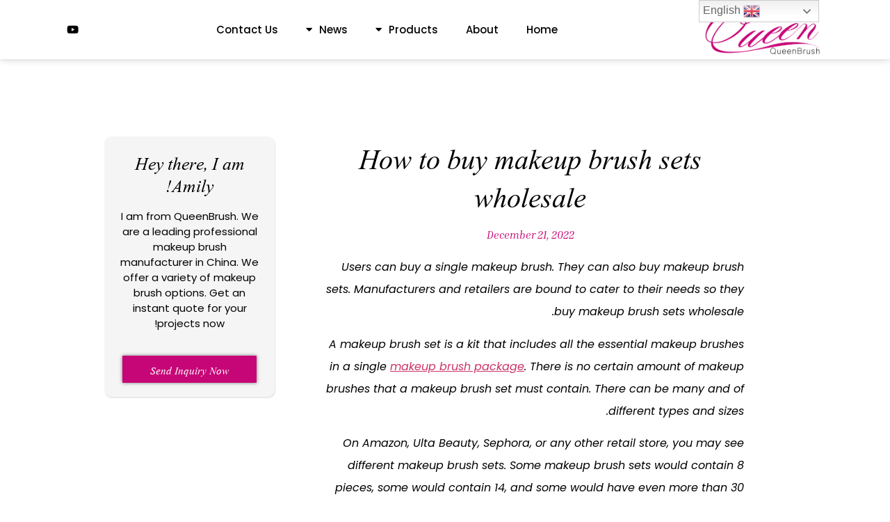

--- FILE ---
content_type: text/html; charset=UTF-8
request_url: https://queenbrush.com/how-to-buy-makeup-brush-sets-in-wholesale/
body_size: 36573
content:
<!doctype html>
<html dir="rtl" lang="en-US">
<head>
	<meta charset="UTF-8">
		<meta name="viewport" content="width=device-width, initial-scale=1">
	<link rel="profile" href="https://gmpg.org/xfn/11">
	<title>How to buy makeup brush sets wholesale &#8211; Queen Brush</title><link rel="stylesheet" href="https://queenbrush.com/wp-content/cache/min/1/a20a1f241538b48650dd256b050bef4d.css" media="all" data-minify="1" />
<meta name='robots' content='max-image-preview:large' />
<link rel='dns-prefetch' href='//fonts.googleapis.com' />
<link rel="alternate" type="application/rss+xml" title="Queen Brush &raquo; Feed" href="https://queenbrush.com/feed/" />




<style id='wp-emoji-styles-inline-css'>

	img.wp-smiley, img.emoji {
		display: inline !important;
		border: none !important;
		box-shadow: none !important;
		height: 1em !important;
		width: 1em !important;
		margin: 0 0.07em !important;
		vertical-align: -0.1em !important;
		background: none !important;
		padding: 0 !important;
	}
</style>

<style id='classic-theme-styles-inline-css'>
/*! This file is auto-generated */
.wp-block-button__link{color:#fff;background-color:#32373c;border-radius:9999px;box-shadow:none;text-decoration:none;padding:calc(.667em + 2px) calc(1.333em + 2px);font-size:1.125em}.wp-block-file__button{background:#32373c;color:#fff;text-decoration:none}
</style>
<style id='global-styles-inline-css'>
:root{--wp--preset--aspect-ratio--square: 1;--wp--preset--aspect-ratio--4-3: 4/3;--wp--preset--aspect-ratio--3-4: 3/4;--wp--preset--aspect-ratio--3-2: 3/2;--wp--preset--aspect-ratio--2-3: 2/3;--wp--preset--aspect-ratio--16-9: 16/9;--wp--preset--aspect-ratio--9-16: 9/16;--wp--preset--color--black: #000000;--wp--preset--color--cyan-bluish-gray: #abb8c3;--wp--preset--color--white: #ffffff;--wp--preset--color--pale-pink: #f78da7;--wp--preset--color--vivid-red: #cf2e2e;--wp--preset--color--luminous-vivid-orange: #ff6900;--wp--preset--color--luminous-vivid-amber: #fcb900;--wp--preset--color--light-green-cyan: #7bdcb5;--wp--preset--color--vivid-green-cyan: #00d084;--wp--preset--color--pale-cyan-blue: #8ed1fc;--wp--preset--color--vivid-cyan-blue: #0693e3;--wp--preset--color--vivid-purple: #9b51e0;--wp--preset--gradient--vivid-cyan-blue-to-vivid-purple: linear-gradient(135deg,rgba(6,147,227,1) 0%,rgb(155,81,224) 100%);--wp--preset--gradient--light-green-cyan-to-vivid-green-cyan: linear-gradient(135deg,rgb(122,220,180) 0%,rgb(0,208,130) 100%);--wp--preset--gradient--luminous-vivid-amber-to-luminous-vivid-orange: linear-gradient(135deg,rgba(252,185,0,1) 0%,rgba(255,105,0,1) 100%);--wp--preset--gradient--luminous-vivid-orange-to-vivid-red: linear-gradient(135deg,rgba(255,105,0,1) 0%,rgb(207,46,46) 100%);--wp--preset--gradient--very-light-gray-to-cyan-bluish-gray: linear-gradient(135deg,rgb(238,238,238) 0%,rgb(169,184,195) 100%);--wp--preset--gradient--cool-to-warm-spectrum: linear-gradient(135deg,rgb(74,234,220) 0%,rgb(151,120,209) 20%,rgb(207,42,186) 40%,rgb(238,44,130) 60%,rgb(251,105,98) 80%,rgb(254,248,76) 100%);--wp--preset--gradient--blush-light-purple: linear-gradient(135deg,rgb(255,206,236) 0%,rgb(152,150,240) 100%);--wp--preset--gradient--blush-bordeaux: linear-gradient(135deg,rgb(254,205,165) 0%,rgb(254,45,45) 50%,rgb(107,0,62) 100%);--wp--preset--gradient--luminous-dusk: linear-gradient(135deg,rgb(255,203,112) 0%,rgb(199,81,192) 50%,rgb(65,88,208) 100%);--wp--preset--gradient--pale-ocean: linear-gradient(135deg,rgb(255,245,203) 0%,rgb(182,227,212) 50%,rgb(51,167,181) 100%);--wp--preset--gradient--electric-grass: linear-gradient(135deg,rgb(202,248,128) 0%,rgb(113,206,126) 100%);--wp--preset--gradient--midnight: linear-gradient(135deg,rgb(2,3,129) 0%,rgb(40,116,252) 100%);--wp--preset--font-size--small: 13px;--wp--preset--font-size--medium: 20px;--wp--preset--font-size--large: 36px;--wp--preset--font-size--x-large: 42px;--wp--preset--spacing--20: 0.44rem;--wp--preset--spacing--30: 0.67rem;--wp--preset--spacing--40: 1rem;--wp--preset--spacing--50: 1.5rem;--wp--preset--spacing--60: 2.25rem;--wp--preset--spacing--70: 3.38rem;--wp--preset--spacing--80: 5.06rem;--wp--preset--shadow--natural: 6px 6px 9px rgba(0, 0, 0, 0.2);--wp--preset--shadow--deep: 12px 12px 50px rgba(0, 0, 0, 0.4);--wp--preset--shadow--sharp: 6px 6px 0px rgba(0, 0, 0, 0.2);--wp--preset--shadow--outlined: 6px 6px 0px -3px rgba(255, 255, 255, 1), 6px 6px rgba(0, 0, 0, 1);--wp--preset--shadow--crisp: 6px 6px 0px rgba(0, 0, 0, 1);}:where(.is-layout-flex){gap: 0.5em;}:where(.is-layout-grid){gap: 0.5em;}body .is-layout-flex{display: flex;}.is-layout-flex{flex-wrap: wrap;align-items: center;}.is-layout-flex > :is(*, div){margin: 0;}body .is-layout-grid{display: grid;}.is-layout-grid > :is(*, div){margin: 0;}:where(.wp-block-columns.is-layout-flex){gap: 2em;}:where(.wp-block-columns.is-layout-grid){gap: 2em;}:where(.wp-block-post-template.is-layout-flex){gap: 1.25em;}:where(.wp-block-post-template.is-layout-grid){gap: 1.25em;}.has-black-color{color: var(--wp--preset--color--black) !important;}.has-cyan-bluish-gray-color{color: var(--wp--preset--color--cyan-bluish-gray) !important;}.has-white-color{color: var(--wp--preset--color--white) !important;}.has-pale-pink-color{color: var(--wp--preset--color--pale-pink) !important;}.has-vivid-red-color{color: var(--wp--preset--color--vivid-red) !important;}.has-luminous-vivid-orange-color{color: var(--wp--preset--color--luminous-vivid-orange) !important;}.has-luminous-vivid-amber-color{color: var(--wp--preset--color--luminous-vivid-amber) !important;}.has-light-green-cyan-color{color: var(--wp--preset--color--light-green-cyan) !important;}.has-vivid-green-cyan-color{color: var(--wp--preset--color--vivid-green-cyan) !important;}.has-pale-cyan-blue-color{color: var(--wp--preset--color--pale-cyan-blue) !important;}.has-vivid-cyan-blue-color{color: var(--wp--preset--color--vivid-cyan-blue) !important;}.has-vivid-purple-color{color: var(--wp--preset--color--vivid-purple) !important;}.has-black-background-color{background-color: var(--wp--preset--color--black) !important;}.has-cyan-bluish-gray-background-color{background-color: var(--wp--preset--color--cyan-bluish-gray) !important;}.has-white-background-color{background-color: var(--wp--preset--color--white) !important;}.has-pale-pink-background-color{background-color: var(--wp--preset--color--pale-pink) !important;}.has-vivid-red-background-color{background-color: var(--wp--preset--color--vivid-red) !important;}.has-luminous-vivid-orange-background-color{background-color: var(--wp--preset--color--luminous-vivid-orange) !important;}.has-luminous-vivid-amber-background-color{background-color: var(--wp--preset--color--luminous-vivid-amber) !important;}.has-light-green-cyan-background-color{background-color: var(--wp--preset--color--light-green-cyan) !important;}.has-vivid-green-cyan-background-color{background-color: var(--wp--preset--color--vivid-green-cyan) !important;}.has-pale-cyan-blue-background-color{background-color: var(--wp--preset--color--pale-cyan-blue) !important;}.has-vivid-cyan-blue-background-color{background-color: var(--wp--preset--color--vivid-cyan-blue) !important;}.has-vivid-purple-background-color{background-color: var(--wp--preset--color--vivid-purple) !important;}.has-black-border-color{border-color: var(--wp--preset--color--black) !important;}.has-cyan-bluish-gray-border-color{border-color: var(--wp--preset--color--cyan-bluish-gray) !important;}.has-white-border-color{border-color: var(--wp--preset--color--white) !important;}.has-pale-pink-border-color{border-color: var(--wp--preset--color--pale-pink) !important;}.has-vivid-red-border-color{border-color: var(--wp--preset--color--vivid-red) !important;}.has-luminous-vivid-orange-border-color{border-color: var(--wp--preset--color--luminous-vivid-orange) !important;}.has-luminous-vivid-amber-border-color{border-color: var(--wp--preset--color--luminous-vivid-amber) !important;}.has-light-green-cyan-border-color{border-color: var(--wp--preset--color--light-green-cyan) !important;}.has-vivid-green-cyan-border-color{border-color: var(--wp--preset--color--vivid-green-cyan) !important;}.has-pale-cyan-blue-border-color{border-color: var(--wp--preset--color--pale-cyan-blue) !important;}.has-vivid-cyan-blue-border-color{border-color: var(--wp--preset--color--vivid-cyan-blue) !important;}.has-vivid-purple-border-color{border-color: var(--wp--preset--color--vivid-purple) !important;}.has-vivid-cyan-blue-to-vivid-purple-gradient-background{background: var(--wp--preset--gradient--vivid-cyan-blue-to-vivid-purple) !important;}.has-light-green-cyan-to-vivid-green-cyan-gradient-background{background: var(--wp--preset--gradient--light-green-cyan-to-vivid-green-cyan) !important;}.has-luminous-vivid-amber-to-luminous-vivid-orange-gradient-background{background: var(--wp--preset--gradient--luminous-vivid-amber-to-luminous-vivid-orange) !important;}.has-luminous-vivid-orange-to-vivid-red-gradient-background{background: var(--wp--preset--gradient--luminous-vivid-orange-to-vivid-red) !important;}.has-very-light-gray-to-cyan-bluish-gray-gradient-background{background: var(--wp--preset--gradient--very-light-gray-to-cyan-bluish-gray) !important;}.has-cool-to-warm-spectrum-gradient-background{background: var(--wp--preset--gradient--cool-to-warm-spectrum) !important;}.has-blush-light-purple-gradient-background{background: var(--wp--preset--gradient--blush-light-purple) !important;}.has-blush-bordeaux-gradient-background{background: var(--wp--preset--gradient--blush-bordeaux) !important;}.has-luminous-dusk-gradient-background{background: var(--wp--preset--gradient--luminous-dusk) !important;}.has-pale-ocean-gradient-background{background: var(--wp--preset--gradient--pale-ocean) !important;}.has-electric-grass-gradient-background{background: var(--wp--preset--gradient--electric-grass) !important;}.has-midnight-gradient-background{background: var(--wp--preset--gradient--midnight) !important;}.has-small-font-size{font-size: var(--wp--preset--font-size--small) !important;}.has-medium-font-size{font-size: var(--wp--preset--font-size--medium) !important;}.has-large-font-size{font-size: var(--wp--preset--font-size--large) !important;}.has-x-large-font-size{font-size: var(--wp--preset--font-size--x-large) !important;}
:where(.wp-block-post-template.is-layout-flex){gap: 1.25em;}:where(.wp-block-post-template.is-layout-grid){gap: 1.25em;}
:where(.wp-block-columns.is-layout-flex){gap: 2em;}:where(.wp-block-columns.is-layout-grid){gap: 2em;}
:root :where(.wp-block-pullquote){font-size: 1.5em;line-height: 1.6;}
</style>





<link rel='stylesheet' id='woocommerce-smallscreen-rtl-css' href='https://queenbrush.com/wp-content/plugins/woocommerce/assets/css/woocommerce-smallscreen-rtl.css?ver=9.8.6' media='only screen and (max-width: 768px)' />

<style id='woocommerce-inline-inline-css'>
.woocommerce form .form-row .required { visibility: visible; }
</style>




<link rel='stylesheet' id='elementor-post-573-css' href='https://queenbrush.com/wp-content/uploads/elementor/css/post-573.css?ver=1745803436' media='all' />






















<link rel='stylesheet' id='elementor-post-578-css' href='https://queenbrush.com/wp-content/uploads/elementor/css/post-578.css?ver=1745803446' media='all' />
<link rel='stylesheet' id='elementor-post-590-css' href='https://queenbrush.com/wp-content/uploads/elementor/css/post-590.css?ver=1745803437' media='all' />
<link rel='stylesheet' id='elementor-post-583-css' href='https://queenbrush.com/wp-content/uploads/elementor/css/post-583.css?ver=1745803446' media='all' />
<link rel='stylesheet' id='elementor-post-970-css' href='https://queenbrush.com/wp-content/uploads/elementor/css/post-970.css?ver=1745803437' media='all' />
<link rel='stylesheet' id='elementor-post-873-css' href='https://queenbrush.com/wp-content/uploads/elementor/css/post-873.css?ver=1745803437' media='all' />
<link rel='stylesheet' id='elementor-post-587-css' href='https://queenbrush.com/wp-content/uploads/elementor/css/post-587.css?ver=1745803437' media='all' />
<link rel='stylesheet' id='elementor-post-575-css' href='https://queenbrush.com/wp-content/uploads/elementor/css/post-575.css?ver=1745803437' media='all' />
<link rel='stylesheet' id='poppins-css' href='https://fonts.googleapis.com/css2?family=Poppins%3Aital%2Cwght%400%2C300%3B0%2C400%3B0%2C500%3B0%2C600%3B0%2C700%3B1%2C300%3B1%2C400%3B1%2C500%3B1%2C600%3B1%2C700&#038;display=swap&#038;ver=6.6.4' media='all' />

<style id='rocket-lazyload-inline-css'>
.rll-youtube-player{position:relative;padding-bottom:56.23%;height:0;overflow:hidden;max-width:100%;}.rll-youtube-player:focus-within{outline: 2px solid currentColor;outline-offset: 5px;}.rll-youtube-player iframe{position:absolute;top:0;left:0;width:100%;height:100%;z-index:100;background:0 0}.rll-youtube-player img{bottom:0;display:block;left:0;margin:auto;max-width:100%;width:100%;position:absolute;right:0;top:0;border:none;height:auto;-webkit-transition:.4s all;-moz-transition:.4s all;transition:.4s all}.rll-youtube-player img:hover{-webkit-filter:brightness(75%)}.rll-youtube-player .play{height:100%;width:100%;left:0;top:0;position:absolute;background:url(https://queenbrush.com/wp-content/plugins/wp-rocket/assets/img/youtube.png) no-repeat center;background-color: transparent !important;cursor:pointer;border:none;}
</style>







<script id="wc-add-to-cart-js-extra">
var wc_add_to_cart_params = {"ajax_url":"\/wp-admin\/admin-ajax.php","wc_ajax_url":"\/?wc-ajax=%%endpoint%%","i18n_view_cart":"View cart","cart_url":"https:\/\/queenbrush.com","is_cart":"","cart_redirect_after_add":"no","gt_translate_keys":["i18n_view_cart",{"key":"cart_url","format":"url"}]};
</script>


<script id="woocommerce-js-extra">
var woocommerce_params = {"ajax_url":"\/wp-admin\/admin-ajax.php","wc_ajax_url":"\/?wc-ajax=%%endpoint%%","i18n_password_show":"Show password","i18n_password_hide":"Hide password"};
</script>


<link rel="https://api.w.org/" href="https://queenbrush.com/wp-json/" /><link rel="alternate" title="JSON" type="application/json" href="https://queenbrush.com/wp-json/wp/v2/posts/1771" /><link rel="EditURI" type="application/rsd+xml" title="RSD" href="https://queenbrush.com/xmlrpc.php?rsd" />
<meta name="generator" content="WordPress 6.6.4" />
<meta name="generator" content="WooCommerce 9.8.6" />
<link rel="canonical" href="https://queenbrush.com/how-to-buy-makeup-brush-sets-in-wholesale/" />
<link rel='shortlink' href='https://queenbrush.com/?p=1771' />
<link rel="alternate" title="oEmbed (JSON)" type="application/json+oembed" href="https://queenbrush.com/wp-json/oembed/1.0/embed?url=https%3A%2F%2Fqueenbrush.com%2Fhow-to-buy-makeup-brush-sets-in-wholesale%2F" />
<link rel="alternate" title="oEmbed (XML)" type="text/xml+oembed" href="https://queenbrush.com/wp-json/oembed/1.0/embed?url=https%3A%2F%2Fqueenbrush.com%2Fhow-to-buy-makeup-brush-sets-in-wholesale%2F&#038;format=xml" />
<script>
    window.addEventListener("DOMContentLoaded", function(event) {
        document.querySelectorAll('a[href="mailto:info@queenbrush.com"]').forEach(function(e){
            e.addEventListener('click',function(){
                gtag('event', 'email',{'send_to': 'G-WKFGHHSXKS'});
            });
        });
    });


    window.addEventListener("DOMContentLoaded", function(event) {
        document.querySelectorAll('a[href="tel:+8613751137746"]').forEach(function(e){
            e.addEventListener('click',function(){
                gtag('event', 'phone',{'send_to': 'G-WKFGHHSXKS'});
            });
        });
    });
</script>
<!-- Google tag (gtag.js) -->
<script async src="https://www.googletagmanager.com/gtag/js?id=G-Y8YL0VVZDJ"></script>
<script>
  window.dataLayer = window.dataLayer || [];
  function gtag(){dataLayer.push(arguments);}
  gtag('js', new Date());

  gtag('config', 'G-Y8YL0VVZDJ');
</script>

<!-- Google Tag Manager -->
<script>(function(w,d,s,l,i){w[l]=w[l]||[];w[l].push({'gtm.start':
new Date().getTime(),event:'gtm.js'});var f=d.getElementsByTagName(s)[0],
j=d.createElement(s),dl=l!='dataLayer'?'&l='+l:'';j.async=true;j.src=
'https://www.googletagmanager.com/gtm.js?id='+i+dl;f.parentNode.insertBefore(j,f);
})(window,document,'script','dataLayer','GTM-PWDLWCR');</script>
<!-- End Google Tag Manager -->


            <style type="text/css">
                .progress-wrap {
                    bottom: 50px;
                    height: 46px;
                    width: 46px;
                    border-radius: 46px;
                    background-color: #0000;
                    box-shadow: inset 0 0 0 2px #cccccc;
                }

                .progress-wrap.btn-left-side {
                    left: 50px;
                }

                .progress-wrap.btn-right-side {
                    right: 50px;
                }

                .progress-wrap::after {
                    width: 46px;
                    height: 46px;
                    color: #1f2029;
                    font-size: 24px;
                    content: '\e900';
                    line-height: 46px;
                }

                .progress-wrap:hover::after {
                    color: #1f2029;
                }

                .progress-wrap svg.progress-circle path {
                    stroke: #1f2029;
                    stroke-width: 4px;
                }

                
                
                
            </style>

				<noscript><style>.woocommerce-product-gallery{ opacity: 1 !important; }</style></noscript>
	<meta name="generator" content="Elementor 3.28.4; features: additional_custom_breakpoints, e_local_google_fonts; settings: css_print_method-external, google_font-enabled, font_display-auto">
			<style>
				.e-con.e-parent:nth-of-type(n+4):not(.e-lazyloaded):not(.e-no-lazyload),
				.e-con.e-parent:nth-of-type(n+4):not(.e-lazyloaded):not(.e-no-lazyload) * {
					background-image: none !important;
				}
				@media screen and (max-height: 1024px) {
					.e-con.e-parent:nth-of-type(n+3):not(.e-lazyloaded):not(.e-no-lazyload),
					.e-con.e-parent:nth-of-type(n+3):not(.e-lazyloaded):not(.e-no-lazyload) * {
						background-image: none !important;
					}
				}
				@media screen and (max-height: 640px) {
					.e-con.e-parent:nth-of-type(n+2):not(.e-lazyloaded):not(.e-no-lazyload),
					.e-con.e-parent:nth-of-type(n+2):not(.e-lazyloaded):not(.e-no-lazyload) * {
						background-image: none !important;
					}
				}
			</style>
			<link rel="icon" href="https://queenbrush.com/wp-content/uploads/2022/08/cropped-favicon-1.png-1-1-32x32.png" sizes="32x32" />
<link rel="icon" href="https://queenbrush.com/wp-content/uploads/2022/08/cropped-favicon-1.png-1-1-192x192.png" sizes="192x192" />
<link rel="apple-touch-icon" href="https://queenbrush.com/wp-content/uploads/2022/08/cropped-favicon-1.png-1-1-180x180.png" />
<meta name="msapplication-TileImage" content="https://queenbrush.com/wp-content/uploads/2022/08/cropped-favicon-1.png-1-1-270x270.png" />
		<style id="wp-custom-css">
			::-webkit-scrollbar {
  width: 10px;
}

/* Track */
::-webkit-scrollbar-track {
  background: #F4F5F5;
}

/* Handle */
::-webkit-scrollbar-thumb {
  background: #D1D2D4;
  border-radius: 50px;
}

/* Handle on hover */
::-webkit-scrollbar-thumb:hover {
  background: #C70777;
}

body {
 
  overflow-x: hidden; /* Hide horizontal scrollbar */
}

.header-2 {
 transform: translatey(-80px);
 -moz-transition: all .3s ease!important;
 -webkit-transition: all .3s ease!important;
 transition: all .3s ease!important;
}


.elementor-sticky--effects.header-2  {
 height: auto!important;
 transform: translatey(0px);
}

.elementor-sticky--effects.header-1 {
 display: none!important;
}


.page-id-4445 #site-footer{
	display:none !important;
}
@media screen and (max-width: 480px) {

.header-1{
	position:absolute;
}
}
		</style>
		<style id="yellow-pencil">
/*
	The following CSS codes are created by the YellowPencil plugin.
	https://yellowpencil.waspthemes.com/
*/
.sm-nowrap .menu-item a{font-family:'Poppins', sans-serif;}@media (max-width:1200px){.elementor-location-footer .elementor-element-4a332266{margin-bottom:-300px;}}@media (min-width:1200px){.elementor-location-footer .elementor-element-4a332266{margin-bottom:-300px;}}#reply-title{font-family:'Poppins', sans-serif;font-size:22px;font-weight:400;}.hentry .elementor-element-5d38a41b .elementor-container .elementor-top-column .elementor-widget-wrap .elementor-widget-post-comments .elementor-widget-container #comments #respond #commentform .logged-in-as{font-family:'Poppins', sans-serif !important;}#comment{border-bottom-left-radius:0px;border-bottom-right-radius:0px;border-top-right-radius:0px;border-top-left-radius:0px;}.hentry .elementor-element-5d38a41b .elementor-container .elementor-top-column .elementor-widget-wrap .elementor-widget-post-comments .elementor-widget-container #comments #respond #commentform .comment-form-comment label{font-family:'Poppins', sans-serif !important;}#submit{font-family:'Poppins', sans-serif;border-bottom-right-radius:0px;border-bottom-left-radius:0px;border-top-right-radius:0px;border-top-left-radius:0px;color:#ffffff;border-color:#c60677;background-color:#c60677;}
</style><noscript><style id="rocket-lazyload-nojs-css">.rll-youtube-player, [data-lazy-src]{display:none !important;}</style></noscript>    <!-- Google tag (gtag.js) -->
<script async src="https://www.googletagmanager.com/gtag/js?id=AW-10932147172"></script>
<script>
  window.dataLayer = window.dataLayer || [];
  function gtag(){dataLayer.push(arguments);}
  gtag('js', new Date());

  gtag('config', 'AW-10932147172',{'allow_enhanced_conversions':true});
</script>

<script>  
     window.addEventListener('load',function()
        {
  document.addEventListener('click', function (e) {
         var formFound = e.target.closest('form');
         if (formFound !== null && (e.target.nodeName=='BUTTON'||e.target.closest('button'))){
                var fname = formFound.querySelector('[name*="form_fields[name]"]').value.trim();
                var email = formFound.querySelector('[name*="form_fields[email]"]').value.trim();
                var msg = formFound.querySelector('[name*="form_fields[message]"]').value.trim();
      var mailformat = /^\w+([\.-]?\w+)@\w+([\.-]?\w+)(\.\w{2,3})+$/;
                if (fname!="" && email!="" && msg!="" && email.match(mailformat)){
                    gtag('set','user_data',{"email" : email});
                    gtag('event', "formSubmit"); 
                    gtag('event', 'conversion', {'send_to': 'AW-10932147172/X-0MCJDfxoQYEOSn7dwo'});
                }
         }
    });
        })
</script>
</head>
<body data-rsssl=1 class="rtl post-template-default single single-post postid-1771 single-format-standard theme-hello-elementor non-logged-in woocommerce-no-js elementor-default elementor-template-full-width elementor-kit-573 elementor-page-583">

<!-- Google Tag Manager (noscript) -->
<noscript><iframe src="https://www.googletagmanager.com/ns.html?id=GTM-PWDLWCR"
height="0" width="0" style="display:none;visibility:hidden"></iframe></noscript>
<!-- End Google Tag Manager (noscript) -->
<a class="skip-link screen-reader-text" href="#content">
	Skip to content</a>

		<div data-elementor-type="header" data-elementor-id="578" class="elementor elementor-578 elementor-location-header" data-elementor-post-type="elementor_library">
					<section class="elementor-section elementor-top-section elementor-element elementor-element-40670706 elementor-hidden-mobile elementor-section-boxed ang-section-padding-initial elementor-section-height-default elementor-section-height-default elementor-repeater-item-none elementor-repeater-item-none_hover" data-id="40670706" data-element_type="section" data-settings="{&quot;background_background&quot;:&quot;classic&quot;,&quot;sticky&quot;:&quot;top&quot;,&quot;sticky_on&quot;:[&quot;desktop&quot;,&quot;tablet&quot;,&quot;mobile&quot;],&quot;sticky_offset&quot;:0,&quot;sticky_effects_offset&quot;:0,&quot;sticky_anchor_link_offset&quot;:0}">
						<div class="elementor-container elementor-column-gap-default">
					<div class="elementor-column elementor-col-33 elementor-top-column elementor-element elementor-element-28d2b7fe elementor-repeater-item-none elementor-repeater-item-none_hover" data-id="28d2b7fe" data-element_type="column">
			<div class="elementor-widget-wrap elementor-element-populated">
						<div class="elementor-element elementor-element-6b7cfae external_elementor-repeater-item-none_external elementor-repeater-item-none elementor-repeater-item-none_hover elementor-widget elementor-widget-image" data-id="6b7cfae" data-element_type="widget" data-widget_type="image.default">
				<div class="elementor-widget-container">
																<a href="https://queenbrush.com">
							<img fetchpriority="high" width="1691" height="745" src="data:image/svg+xml,%3Csvg%20xmlns='http://www.w3.org/2000/svg'%20viewBox='0%200%201691%20745'%3E%3C/svg%3E" class="attachment-full size-full wp-image-579" alt="queenbrush" data-lazy-srcset="https://queenbrush.com/wp-content/uploads/2022/08/zad.png 1691w, https://queenbrush.com/wp-content/uploads/2022/08/zad-600x264.png 600w, https://queenbrush.com/wp-content/uploads/2022/08/zad-300x132.png 300w, https://queenbrush.com/wp-content/uploads/2022/08/zad-1024x451.png 1024w, https://queenbrush.com/wp-content/uploads/2022/08/zad-768x338.png 768w, https://queenbrush.com/wp-content/uploads/2022/08/zad-1536x677.png 1536w" data-lazy-sizes="(max-width: 1691px) 100vw, 1691px" data-lazy-src="https://queenbrush.com/wp-content/uploads/2022/08/zad.png" /><noscript><img fetchpriority="high" width="1691" height="745" src="https://queenbrush.com/wp-content/uploads/2022/08/zad.png" class="attachment-full size-full wp-image-579" alt="queenbrush" srcset="https://queenbrush.com/wp-content/uploads/2022/08/zad.png 1691w, https://queenbrush.com/wp-content/uploads/2022/08/zad-600x264.png 600w, https://queenbrush.com/wp-content/uploads/2022/08/zad-300x132.png 300w, https://queenbrush.com/wp-content/uploads/2022/08/zad-1024x451.png 1024w, https://queenbrush.com/wp-content/uploads/2022/08/zad-768x338.png 768w, https://queenbrush.com/wp-content/uploads/2022/08/zad-1536x677.png 1536w" sizes="(max-width: 1691px) 100vw, 1691px" /></noscript>								</a>
															</div>
				</div>
					</div>
		</div>
				<div class="elementor-column elementor-col-33 elementor-top-column elementor-element elementor-element-1ed8a3f8 elementor-repeater-item-none elementor-repeater-item-none_hover" data-id="1ed8a3f8" data-element_type="column">
			<div class="elementor-widget-wrap elementor-element-populated">
						<div class="elementor-element elementor-element-69a53d3f elementor-nav-menu__align-center elementor-nav-menu--dropdown-tablet elementor-nav-menu__text-align-aside elementor-nav-menu--toggle elementor-nav-menu--burger elementor-repeater-item-none elementor-repeater-item-none_hover elementor-widget elementor-widget-nav-menu" data-id="69a53d3f" data-element_type="widget" data-settings="{&quot;layout&quot;:&quot;horizontal&quot;,&quot;submenu_icon&quot;:{&quot;value&quot;:&quot;&lt;i class=\&quot;fas fa-caret-down\&quot;&gt;&lt;\/i&gt;&quot;,&quot;library&quot;:&quot;fa-solid&quot;},&quot;toggle&quot;:&quot;burger&quot;}" data-widget_type="nav-menu.default">
				<div class="elementor-widget-container">
								<nav aria-label="Menu" class="elementor-nav-menu--main elementor-nav-menu__container elementor-nav-menu--layout-horizontal e--pointer-none">
				<ul id="menu-1-69a53d3f" class="elementor-nav-menu"><li class="menu-item menu-item-type-post_type menu-item-object-page menu-item-home menu-item-709"><a href="https://queenbrush.com/" class="elementor-item">Home</a></li>
<li class="menu-item menu-item-type-post_type menu-item-object-page menu-item-710"><a target="_blank" rel="noopener" href="https://queenbrush.com/about-us/" class="elementor-item">About</a></li>
<li class="menu-item menu-item-type-custom menu-item-object-custom menu-item-has-children menu-item-712"><a class="elementor-item">Products</a>
<ul class="sub-menu elementor-nav-menu--dropdown">
	<li class="menu-item menu-item-type-post_type menu-item-object-page menu-item-713"><a target="_blank" rel="noopener" href="https://queenbrush.com/custom-brush/" class="elementor-sub-item">Custom Brush</a></li>
	<li class="menu-item menu-item-type-post_type menu-item-object-page menu-item-3257"><a target="_blank" rel="noopener" href="https://queenbrush.com/private-label-makeup-brushes-wholesale/" class="elementor-sub-item">Private Label Brush</a></li>
	<li class="menu-item menu-item-type-post_type menu-item-object-page menu-item-3256"><a target="_blank" rel="noopener" href="https://queenbrush.com/personalized-makeup-brushes/" class="elementor-sub-item">Personalized Brush</a></li>
	<li class="menu-item menu-item-type-post_type menu-item-object-page menu-item-3252"><a target="_blank" rel="noopener" href="https://queenbrush.com/oem-makeup-brush/" class="elementor-sub-item">OEM Makeup Brush</a></li>
	<li class="menu-item menu-item-type-post_type menu-item-object-page menu-item-3251"><a target="_blank" rel="noopener" href="https://queenbrush.com/odm-makeup-brush/" class="elementor-sub-item">ODM Makeup Brush</a></li>
	<li class="menu-item menu-item-type-post_type menu-item-object-page menu-item-3255"><a target="_blank" rel="noopener" href="https://queenbrush.com/wholesale-goat-hair-makeup-brushes/" class="elementor-sub-item">Goat Hair Brush</a></li>
	<li class="menu-item menu-item-type-post_type menu-item-object-page menu-item-3254"><a target="_blank" rel="noopener" href="https://queenbrush.com/luxury-makeup-brushes/" class="elementor-sub-item">Luxury Brush</a></li>
	<li class="menu-item menu-item-type-post_type menu-item-object-page menu-item-4397"><a target="_blank" rel="noopener" href="https://queenbrush.com/wholesale-disposable-mascara-wands/" class="elementor-sub-item">In-Stock Products</a></li>
	<li class="menu-item menu-item-type-custom menu-item-object-custom menu-item-has-children menu-item-714"><a class="elementor-sub-item">Queen Brush</a>
	<ul class="sub-menu elementor-nav-menu--dropdown">
		<li class="menu-item menu-item-type-post_type menu-item-object-page menu-item-721"><a target="_blank" rel="noopener" href="https://queenbrush.com/wholesale-nail-brushes/" class="elementor-sub-item">Nail Brush</a></li>
		<li class="menu-item menu-item-type-post_type menu-item-object-page menu-item-722"><a target="_blank" rel="noopener" href="https://queenbrush.com/wholesale-kabuki-brushes/" class="elementor-sub-item">Kabuki Brush</a></li>
		<li class="menu-item menu-item-type-post_type menu-item-object-page menu-item-720"><a target="_blank" rel="noopener" href="https://queenbrush.com/wholesale-powder-brushes/" class="elementor-sub-item">Powder Brush</a></li>
		<li class="menu-item menu-item-type-post_type menu-item-object-page menu-item-716"><a target="_blank" rel="noopener" href="https://queenbrush.com/wholesale-eyeshadow-brushes/" class="elementor-sub-item">Eyeshadow Brush</a></li>
		<li class="menu-item menu-item-type-post_type menu-item-object-page menu-item-723"><a target="_blank" rel="noopener" href="https://queenbrush.com/wholesale-foundation-brushes/" class="elementor-sub-item">Foundation Brush</a></li>
		<li class="menu-item menu-item-type-post_type menu-item-object-page menu-item-717"><a target="_blank" rel="noopener" href="https://queenbrush.com/wholesale-shaving-brushes/" class="elementor-sub-item">Shaving Brush</a></li>
		<li class="menu-item menu-item-type-post_type menu-item-object-page menu-item-718"><a target="_blank" rel="noopener" href="https://queenbrush.com/private-label-retractable-brush/" class="elementor-sub-item">Retractable Brush</a></li>
		<li class="menu-item menu-item-type-post_type menu-item-object-page menu-item-3250"><a href="https://queenbrush.com/wholesale-mascara-wands/" class="elementor-sub-item">Mascara Wand</a></li>
		<li class="menu-item menu-item-type-post_type menu-item-object-page menu-item-3248"><a target="_blank" rel="noopener" href="https://queenbrush.com/makeup-brush-bags/" class="elementor-sub-item">Makeup Brush Bag</a></li>
		<li class="menu-item menu-item-type-post_type menu-item-object-page menu-item-3247"><a target="_blank" rel="noopener" href="https://queenbrush.com/makeup-brush-holder/" class="elementor-sub-item">Makeup Brush Holder</a></li>
		<li class="menu-item menu-item-type-post_type menu-item-object-page menu-item-3249"><a target="_blank" rel="noopener" href="https://queenbrush.com/makeup-brush-cleaners/" class="elementor-sub-item">Makeup Brush Cleaner</a></li>
		<li class="menu-item menu-item-type-post_type menu-item-object-page menu-item-719"><a target="_blank" rel="noopener" href="https://queenbrush.com/wholesale-makeup-brush-sets/" class="elementor-sub-item">Pro Makeup Brush Set</a></li>
		<li class="menu-item menu-item-type-post_type menu-item-object-page menu-item-726"><a target="_blank" rel="noopener" href="https://queenbrush.com/other-tools/" class="elementor-sub-item">Other Tools</a></li>
	</ul>
</li>
</ul>
</li>
<li class="menu-item menu-item-type-custom menu-item-object-custom menu-item-has-children menu-item-724"><a target="_blank" rel="noopener" class="elementor-item">News</a>
<ul class="sub-menu elementor-nav-menu--dropdown">
	<li class="menu-item menu-item-type-post_type menu-item-object-page menu-item-711"><a target="_blank" rel="noopener" href="https://queenbrush.com/blog/" class="elementor-sub-item">Blogs</a></li>
	<li class="menu-item menu-item-type-post_type menu-item-object-page menu-item-725"><a target="_blank" rel="noopener" href="https://queenbrush.com/videos/" class="elementor-sub-item">Videos</a></li>
</ul>
</li>
<li class="menu-item menu-item-type-post_type menu-item-object-page menu-item-715"><a target="_blank" rel="noopener" href="https://queenbrush.com/contact-us/" class="elementor-item">Contact Us</a></li>
</ul>			</nav>
					<div class="elementor-menu-toggle" role="button" tabindex="0" aria-label="Menu Toggle" aria-expanded="false">
			<i aria-hidden="true" role="presentation" class="elementor-menu-toggle__icon--open eicon-menu-bar"></i><i aria-hidden="true" role="presentation" class="elementor-menu-toggle__icon--close eicon-close"></i>		</div>
					<nav class="elementor-nav-menu--dropdown elementor-nav-menu__container" aria-hidden="true">
				<ul id="menu-2-69a53d3f" class="elementor-nav-menu"><li class="menu-item menu-item-type-post_type menu-item-object-page menu-item-home menu-item-709"><a href="https://queenbrush.com/" class="elementor-item" tabindex="-1">Home</a></li>
<li class="menu-item menu-item-type-post_type menu-item-object-page menu-item-710"><a target="_blank" rel="noopener" href="https://queenbrush.com/about-us/" class="elementor-item" tabindex="-1">About</a></li>
<li class="menu-item menu-item-type-custom menu-item-object-custom menu-item-has-children menu-item-712"><a class="elementor-item" tabindex="-1">Products</a>
<ul class="sub-menu elementor-nav-menu--dropdown">
	<li class="menu-item menu-item-type-post_type menu-item-object-page menu-item-713"><a target="_blank" rel="noopener" href="https://queenbrush.com/custom-brush/" class="elementor-sub-item" tabindex="-1">Custom Brush</a></li>
	<li class="menu-item menu-item-type-post_type menu-item-object-page menu-item-3257"><a target="_blank" rel="noopener" href="https://queenbrush.com/private-label-makeup-brushes-wholesale/" class="elementor-sub-item" tabindex="-1">Private Label Brush</a></li>
	<li class="menu-item menu-item-type-post_type menu-item-object-page menu-item-3256"><a target="_blank" rel="noopener" href="https://queenbrush.com/personalized-makeup-brushes/" class="elementor-sub-item" tabindex="-1">Personalized Brush</a></li>
	<li class="menu-item menu-item-type-post_type menu-item-object-page menu-item-3252"><a target="_blank" rel="noopener" href="https://queenbrush.com/oem-makeup-brush/" class="elementor-sub-item" tabindex="-1">OEM Makeup Brush</a></li>
	<li class="menu-item menu-item-type-post_type menu-item-object-page menu-item-3251"><a target="_blank" rel="noopener" href="https://queenbrush.com/odm-makeup-brush/" class="elementor-sub-item" tabindex="-1">ODM Makeup Brush</a></li>
	<li class="menu-item menu-item-type-post_type menu-item-object-page menu-item-3255"><a target="_blank" rel="noopener" href="https://queenbrush.com/wholesale-goat-hair-makeup-brushes/" class="elementor-sub-item" tabindex="-1">Goat Hair Brush</a></li>
	<li class="menu-item menu-item-type-post_type menu-item-object-page menu-item-3254"><a target="_blank" rel="noopener" href="https://queenbrush.com/luxury-makeup-brushes/" class="elementor-sub-item" tabindex="-1">Luxury Brush</a></li>
	<li class="menu-item menu-item-type-post_type menu-item-object-page menu-item-4397"><a target="_blank" rel="noopener" href="https://queenbrush.com/wholesale-disposable-mascara-wands/" class="elementor-sub-item" tabindex="-1">In-Stock Products</a></li>
	<li class="menu-item menu-item-type-custom menu-item-object-custom menu-item-has-children menu-item-714"><a class="elementor-sub-item" tabindex="-1">Queen Brush</a>
	<ul class="sub-menu elementor-nav-menu--dropdown">
		<li class="menu-item menu-item-type-post_type menu-item-object-page menu-item-721"><a target="_blank" rel="noopener" href="https://queenbrush.com/wholesale-nail-brushes/" class="elementor-sub-item" tabindex="-1">Nail Brush</a></li>
		<li class="menu-item menu-item-type-post_type menu-item-object-page menu-item-722"><a target="_blank" rel="noopener" href="https://queenbrush.com/wholesale-kabuki-brushes/" class="elementor-sub-item" tabindex="-1">Kabuki Brush</a></li>
		<li class="menu-item menu-item-type-post_type menu-item-object-page menu-item-720"><a target="_blank" rel="noopener" href="https://queenbrush.com/wholesale-powder-brushes/" class="elementor-sub-item" tabindex="-1">Powder Brush</a></li>
		<li class="menu-item menu-item-type-post_type menu-item-object-page menu-item-716"><a target="_blank" rel="noopener" href="https://queenbrush.com/wholesale-eyeshadow-brushes/" class="elementor-sub-item" tabindex="-1">Eyeshadow Brush</a></li>
		<li class="menu-item menu-item-type-post_type menu-item-object-page menu-item-723"><a target="_blank" rel="noopener" href="https://queenbrush.com/wholesale-foundation-brushes/" class="elementor-sub-item" tabindex="-1">Foundation Brush</a></li>
		<li class="menu-item menu-item-type-post_type menu-item-object-page menu-item-717"><a target="_blank" rel="noopener" href="https://queenbrush.com/wholesale-shaving-brushes/" class="elementor-sub-item" tabindex="-1">Shaving Brush</a></li>
		<li class="menu-item menu-item-type-post_type menu-item-object-page menu-item-718"><a target="_blank" rel="noopener" href="https://queenbrush.com/private-label-retractable-brush/" class="elementor-sub-item" tabindex="-1">Retractable Brush</a></li>
		<li class="menu-item menu-item-type-post_type menu-item-object-page menu-item-3250"><a href="https://queenbrush.com/wholesale-mascara-wands/" class="elementor-sub-item" tabindex="-1">Mascara Wand</a></li>
		<li class="menu-item menu-item-type-post_type menu-item-object-page menu-item-3248"><a target="_blank" rel="noopener" href="https://queenbrush.com/makeup-brush-bags/" class="elementor-sub-item" tabindex="-1">Makeup Brush Bag</a></li>
		<li class="menu-item menu-item-type-post_type menu-item-object-page menu-item-3247"><a target="_blank" rel="noopener" href="https://queenbrush.com/makeup-brush-holder/" class="elementor-sub-item" tabindex="-1">Makeup Brush Holder</a></li>
		<li class="menu-item menu-item-type-post_type menu-item-object-page menu-item-3249"><a target="_blank" rel="noopener" href="https://queenbrush.com/makeup-brush-cleaners/" class="elementor-sub-item" tabindex="-1">Makeup Brush Cleaner</a></li>
		<li class="menu-item menu-item-type-post_type menu-item-object-page menu-item-719"><a target="_blank" rel="noopener" href="https://queenbrush.com/wholesale-makeup-brush-sets/" class="elementor-sub-item" tabindex="-1">Pro Makeup Brush Set</a></li>
		<li class="menu-item menu-item-type-post_type menu-item-object-page menu-item-726"><a target="_blank" rel="noopener" href="https://queenbrush.com/other-tools/" class="elementor-sub-item" tabindex="-1">Other Tools</a></li>
	</ul>
</li>
</ul>
</li>
<li class="menu-item menu-item-type-custom menu-item-object-custom menu-item-has-children menu-item-724"><a target="_blank" rel="noopener" class="elementor-item" tabindex="-1">News</a>
<ul class="sub-menu elementor-nav-menu--dropdown">
	<li class="menu-item menu-item-type-post_type menu-item-object-page menu-item-711"><a target="_blank" rel="noopener" href="https://queenbrush.com/blog/" class="elementor-sub-item" tabindex="-1">Blogs</a></li>
	<li class="menu-item menu-item-type-post_type menu-item-object-page menu-item-725"><a target="_blank" rel="noopener" href="https://queenbrush.com/videos/" class="elementor-sub-item" tabindex="-1">Videos</a></li>
</ul>
</li>
<li class="menu-item menu-item-type-post_type menu-item-object-page menu-item-715"><a target="_blank" rel="noopener" href="https://queenbrush.com/contact-us/" class="elementor-item" tabindex="-1">Contact Us</a></li>
</ul>			</nav>
						</div>
				</div>
					</div>
		</div>
				<div class="elementor-column elementor-col-33 elementor-top-column elementor-element elementor-element-4a43cf31 elementor-repeater-item-none elementor-repeater-item-none_hover" data-id="4a43cf31" data-element_type="column">
			<div class="elementor-widget-wrap elementor-element-populated">
						<div class="elementor-element elementor-element-a37d741 elementor-shape-circle elementor-grid-0 e-grid-align-center elementor-repeater-item-none elementor-repeater-item-none_hover elementor-widget elementor-widget-social-icons" data-id="a37d741" data-element_type="widget" data-widget_type="social-icons.default">
				<div class="elementor-widget-container">
							<div class="elementor-social-icons-wrapper elementor-grid">
							<span class="elementor-grid-item">
					<a class="elementor-icon elementor-social-icon elementor-social-icon-youtube elementor-animation-grow elementor-repeater-item-36bae43" href="https://www.youtube.com/channel/UC3euUJmP74uHZDUIwaqzOyg" target="_blank">
						<span class="elementor-screen-only">Youtube</span>
						<i class="fab fa-youtube"></i>					</a>
				</span>
					</div>
						</div>
				</div>
					</div>
		</div>
					</div>
		</section>
				<section class="elementor-section elementor-top-section elementor-element elementor-element-5a6a3b3e elementor-hidden-desktop elementor-hidden-tablet elementor-section-boxed ang-section-padding-initial elementor-section-height-default elementor-section-height-default elementor-repeater-item-none elementor-repeater-item-none_hover" data-id="5a6a3b3e" data-element_type="section" data-settings="{&quot;background_background&quot;:&quot;classic&quot;}">
						<div class="elementor-container elementor-column-gap-default">
					<div class="elementor-column elementor-col-50 elementor-top-column elementor-element elementor-element-3a00d6ca elementor-repeater-item-none elementor-repeater-item-none_hover" data-id="3a00d6ca" data-element_type="column">
			<div class="elementor-widget-wrap elementor-element-populated">
						<div class="elementor-element elementor-element-31133a27 external_elementor-repeater-item-none_external elementor-repeater-item-none elementor-repeater-item-none_hover elementor-widget elementor-widget-image" data-id="31133a27" data-element_type="widget" data-widget_type="image.default">
				<div class="elementor-widget-container">
																<a href="https://queenbrush.com">
							<img fetchpriority="high" width="1691" height="745" src="data:image/svg+xml,%3Csvg%20xmlns='http://www.w3.org/2000/svg'%20viewBox='0%200%201691%20745'%3E%3C/svg%3E" class="attachment-full size-full wp-image-579" alt="queenbrush" data-lazy-srcset="https://queenbrush.com/wp-content/uploads/2022/08/zad.png 1691w, https://queenbrush.com/wp-content/uploads/2022/08/zad-600x264.png 600w, https://queenbrush.com/wp-content/uploads/2022/08/zad-300x132.png 300w, https://queenbrush.com/wp-content/uploads/2022/08/zad-1024x451.png 1024w, https://queenbrush.com/wp-content/uploads/2022/08/zad-768x338.png 768w, https://queenbrush.com/wp-content/uploads/2022/08/zad-1536x677.png 1536w" data-lazy-sizes="(max-width: 1691px) 100vw, 1691px" data-lazy-src="https://queenbrush.com/wp-content/uploads/2022/08/zad.png" /><noscript><img fetchpriority="high" width="1691" height="745" src="https://queenbrush.com/wp-content/uploads/2022/08/zad.png" class="attachment-full size-full wp-image-579" alt="queenbrush" srcset="https://queenbrush.com/wp-content/uploads/2022/08/zad.png 1691w, https://queenbrush.com/wp-content/uploads/2022/08/zad-600x264.png 600w, https://queenbrush.com/wp-content/uploads/2022/08/zad-300x132.png 300w, https://queenbrush.com/wp-content/uploads/2022/08/zad-1024x451.png 1024w, https://queenbrush.com/wp-content/uploads/2022/08/zad-768x338.png 768w, https://queenbrush.com/wp-content/uploads/2022/08/zad-1536x677.png 1536w" sizes="(max-width: 1691px) 100vw, 1691px" /></noscript>								</a>
															</div>
				</div>
					</div>
		</div>
				<div class="elementor-column elementor-col-50 elementor-top-column elementor-element elementor-element-22095539 elementor-repeater-item-none elementor-repeater-item-none_hover" data-id="22095539" data-element_type="column">
			<div class="elementor-widget-wrap elementor-element-populated">
						<div class="elementor-element elementor-element-4643f14c elementor-view-default elementor-repeater-item-none elementor-repeater-item-none_hover elementor-widget elementor-widget-icon" data-id="4643f14c" data-element_type="widget" data-widget_type="icon.default">
				<div class="elementor-widget-container">
							<div class="elementor-icon-wrapper">
			<div class="elementor-icon">
			<i aria-hidden="true" class="fas fa-bars"></i>			</div>
		</div>
						</div>
				</div>
					</div>
		</div>
					</div>
		</section>
				</div>
				<div data-elementor-type="single-post" data-elementor-id="583" class="elementor elementor-583 elementor-location-single post-1771 post type-post status-publish format-standard has-post-thumbnail hentry category-uncategorized" data-elementor-post-type="elementor_library">
					<section class="elementor-section elementor-top-section elementor-element elementor-element-2f54e1d9 elementor-section-boxed ang-section-padding-initial elementor-section-height-default elementor-section-height-default elementor-repeater-item-none elementor-repeater-item-none_hover" data-id="2f54e1d9" data-element_type="section">
						<div class="elementor-container elementor-column-gap-default">
					<div class="elementor-column elementor-col-100 elementor-top-column elementor-element elementor-element-49fa1ba6 elementor-repeater-item-none elementor-repeater-item-none_hover" data-id="49fa1ba6" data-element_type="column">
			<div class="elementor-widget-wrap">
							</div>
		</div>
					</div>
		</section>
				<section class="elementor-section elementor-top-section elementor-element elementor-element-73ff6578 elementor-section-full_width ang-section-padding-initial elementor-section-height-default elementor-section-height-default elementor-repeater-item-none elementor-repeater-item-none_hover" data-id="73ff6578" data-element_type="section">
						<div class="elementor-container elementor-column-gap-default">
					<div class="elementor-column elementor-col-50 elementor-top-column elementor-element elementor-element-147cfecd elementor-repeater-item-none elementor-repeater-item-none_hover" data-id="147cfecd" data-element_type="column" data-settings="{&quot;background_background&quot;:&quot;classic&quot;}">
			<div class="elementor-widget-wrap elementor-element-populated">
						<div class="elementor-element elementor-element-3d096272 elementor-repeater-item-none elementor-repeater-item-none_hover elementor-widget elementor-widget-theme-post-title elementor-page-title elementor-widget-heading" data-id="3d096272" data-element_type="widget" data-widget_type="theme-post-title.default">
				<div class="elementor-widget-container">
					<h1 class="elementor-heading-title elementor-size-default">How to buy makeup brush sets wholesale</h1>				</div>
				</div>
				<div class="elementor-element elementor-element-7ac35cc8 elementor-align-center elementor-repeater-item-none elementor-repeater-item-none_hover elementor-widget elementor-widget-post-info" data-id="7ac35cc8" data-element_type="widget" data-widget_type="post-info.default">
				<div class="elementor-widget-container">
							<ul class="elementor-inline-items elementor-icon-list-items elementor-post-info">
								<li class="elementor-icon-list-item elementor-repeater-item-6bd1949 elementor-inline-item" itemprop="datePublished">
						<a href="https://queenbrush.com/2022/12/21/">
														<span class="elementor-icon-list-text elementor-post-info__item elementor-post-info__item--type-date">
										<time>December 21, 2022</time>					</span>
									</a>
				</li>
				</ul>
						</div>
				</div>
				<div class="elementor-element elementor-element-37abeffd elementor-repeater-item-none elementor-repeater-item-none_hover elementor-widget elementor-widget-theme-post-content" data-id="37abeffd" data-element_type="widget" data-widget_type="theme-post-content.default">
				<div class="elementor-widget-container">
					<p>Users can buy a single makeup brush. They can also buy makeup brush sets. Manufacturers and retailers are bound to cater to their needs so they buy makeup brush sets wholesale. </p><p>A makeup brush set is a kit that includes all the essential makeup brushes in a single <a href="https://queenbrush.com/makeup-brush-bag/" target="_blank" rel="noopener" title=""><u>makeup brush package</u></a>. There is no certain amount of makeup brushes that a makeup brush set must contain. There can be many and of different types and sizes.</p><p>On Amazon, Ulta Beauty, Sephora, or any other retail store, you may see different makeup brush sets. Some makeup brush sets would contain 8 pieces, some would contain 14, and some would have even more than 30 pieces. That implies brands and sellers customize makeup brush sets as per their customers&#8217; preferences.</p><p>In this article, we will discuss some basic makeup brushes that are essential to a makeup brush set. We will then discuss how you can personalize makeup brush sets and what role we could play for you. &nbsp;</p><h2 class="wp-block-heading">Makeup brushes that are essential to the makeup brush set</h2><figure class="wp-block-image size-full is-resized"><img width="600" height="490" decoding="async" src="data:image/svg+xml,%3Csvg%20xmlns='http://www.w3.org/2000/svg'%20viewBox='0%200%20600%20490'%3E%3C/svg%3E" alt="" class="wp-image-1772" data-lazy-srcset="https://queenbrush.com/wp-content/uploads/2022/12/QB-MS1503-2.jpg 743w, https://queenbrush.com/wp-content/uploads/2022/12/QB-MS1503-2-300x245.jpg 300w, https://queenbrush.com/wp-content/uploads/2022/12/QB-MS1503-2-600x490.jpg 600w" data-lazy-sizes="(max-width: 743px) 100vw, 743px" data-lazy-src="https://queenbrush.com/wp-content/uploads/2022/12/QB-MS1503-2.jpg" /><noscript><img width="600" height="490" decoding="async" src="https://queenbrush.com/wp-content/uploads/2022/12/QB-MS1503-2.jpg" alt="" class="wp-image-1772" srcset="https://queenbrush.com/wp-content/uploads/2022/12/QB-MS1503-2.jpg 743w, https://queenbrush.com/wp-content/uploads/2022/12/QB-MS1503-2-300x245.jpg 300w, https://queenbrush.com/wp-content/uploads/2022/12/QB-MS1503-2-600x490.jpg 600w" sizes="(max-width: 743px) 100vw, 743px" /></noscript></figure><p>The makeup brush market is not a small one. There are hundreds of makeup brushes available in the market. There is a separate makeup brush for a specific purpose.</p><p>It is no wonder that there isn’t any authority that defines the makeup brush shape, dimension, and size. These are makeup artists, beauticians, customers, and entrepreneurs that do the designing work to introduce their makeup brushes in the market.</p><p>Same way, the brands, and sellers identify how many and what makeup brushes are to be collected in a makeup brush set. But still, there are some makeup brushes that a makeup brush set can’t afford to miss.</p><h3 class="wp-block-heading">Foundation brush</h3><p>Foundation brush, as the name suggests, applies foundation makeup. A <u>foundation brush</u>&nbsp;is helpful for liquid and gel foundations and gives a lighter coverage as compared to other foundation makeup brushes.</p><h3 class="wp-block-heading"><a></a>Kabuki brush</h3><p>Kabuki brush is a foundation brush. Its bristles are dense and fluffy. <u>Kabuki brush</u>&nbsp;gives full coverage. Historically, Kabuki theater actors in 17th century Japan would use Kabuki brushes for applying makeup.</p><h3 class="wp-block-heading"><a></a>Foundation powder brush</h3><p>A Foundation <u>powder brush</u>&nbsp;is good for powder foundations. It gives lighter coverage when compared to the Kabuki brush. Anyway, it is also a foundation brush.</p><h3 class="wp-block-heading"><a></a>Stippling brush</h3><p>The stippling brush has dual bristles. What this means is that a stippling brush has two sets of bristles that have different lengths. That makes a stippling brush unique.</p><h3 class="wp-block-heading"><a></a>Concealer brush</h3><p>The concealer brush is a unique makeup brush that hides blemishes and dark spots from the skin. Hence, it is also a must-have makeup brush.</p><h3 class="wp-block-heading"><a></a>Fan brush</h3><p>The fan brush makes sure of the uniform application of makeup across the face and applies the highlighter. It gives a perfect airbrushed look to the user. &nbsp;</p><h3 class="wp-block-heading"><a></a>Contour brush</h3><p>A contour brush is a unique makeup tool. The contour brush has an angled brush head. A user achieves defined cheekbones and facial structure through a contour brush.</p><h3 class="wp-block-heading"><a></a>Blush brush</h3><p>A blush brush applies the blusher and makes sure the makeup is uniform and seamlessly distributed.</p><h3 class="wp-block-heading"><a></a>Eyeshadow brush</h3><p>Till yet, we have been discussing face makeup brushes. <u>Eyeshadow brush</u>&nbsp;is the first eye brush that we are going to discuss. Eyeshadow brush applies makeup to the eyelid and adds to the beauty of the user.</p><h3 class="wp-block-heading"><a></a>Eyeliner brush</h3><p>The eyeliner brush is a thin makeup brush and is used for precision work.</p><h3 class="wp-block-heading"><a></a>Brow brush</h3><p>The makeup procedure is incomplete without defining eyebrows. A brow brush is exactly used for that purpose.</p><h2 class="wp-block-heading"><a></a>The things you need to know before buying makeup brush sets wholesale</h2><p>You needn’t copy other brands&#8217; makeup brush sets collection. If you are a makeup artist or have some related ideas, that will be a big plus.</p><p>It will be always better for you to do homework and research to finalize what makeup brushes you want to include in your custom makeup brush set. You can also check our pro makeup brush sets <a href="https://queenbrush.com/wholesale-makeup-brush-sets/" target="_blank" rel="noopener" title=""><u>here</u></a>. In that case, you will only need to send us your brand logo. We have defined everything else in detail.</p><p>Anyhow, for your custom makeup brush sets you have to define many things for suppliers. Let us discuss what those things could be.</p><h3 class="wp-block-heading"><a></a>Bristles</h3><p>Bristles make the head knot of a makeup brush. The bristles can be goat hair or synthetic fibers. Hair makeup brushes are expensive. Synthetic makeup brushes are mostly preferred. For your makeup brush set, you have to define whether you would want hair bristles or synthetic bristles. &nbsp;&nbsp;</p><h3 class="wp-block-heading"><a></a>Ferrule</h3><p>The ferrule is the part that holds the makeup brush handle and bristles together. The material for ferrule can be aluminum, copper, brass, and plastic too in some cases. You need to define the ferrule material to the suppliers.</p><h3 class="wp-block-heading"><a></a>Handle</h3><p>The handle is the third part of a makeup brush. It is where the logo is stamped. The handles are wooden but can be plastic-made too. You need to define handle material to the suppliers.</p><h3 class="wp-block-heading"><a></a>Makeup brushes dimensions and color scheme</h3><p>Once you know what makeup brushes you want to include in your custom makeup brush sets and have figured out the materials for your makeup brushes, the next thing is to define makeup brush dimensions and color scheme.</p><p>You can also ask our professionals to help you design the <a href="https://queenbrush.com/makeup-brush-mockup/" target="_blank" rel="noopener" title=""><u>makeup brush mockups</u></a> for brushes to be included in the custom kit.   </p><h3 class="wp-block-heading"><a></a>Packaging and branding</h3><p><strong>Makeup brush sets wholesale order</strong>&nbsp;requires you to define what makeup brush package you will want. There can be PU bags, leather bags, or metal boxes. So, you need to tell the suppliers what kind of packaging you want for your makeup brush sets. The packaging helps you brand your business a great deal.</p><h2 class="wp-block-heading"><a></a>Request For Quote</h2><p>It is convenient for the suppliers to send you a quotation when the requirements are clear. You can request suppliers to quote the price with your clear requirements. After vetting the supplier&#8217;s profile and seeing the samples meet your criteria, you can place the order.</p><h2 class="wp-block-heading"><a></a>What we can do for you</h2><p>We are a <a href="https://queenbrush.com/" target="_blank" rel="noopener" title="Shenzhen-based qualified makeup brush manufacturer">Shenzhen-based qualified makeup brush manufacturer</a> and export private-label makeup brushes across the globe. You may download our catalog to see the exciting range of products we offer to our B2B buyers. Also, you can send us an inquiry right now for your custom order.</p><figure class="wp-block-image size-full is-resized"><img width="600" height="438" decoding="async" src="data:image/svg+xml,%3Csvg%20xmlns='http://www.w3.org/2000/svg'%20viewBox='0%200%20600%20438'%3E%3C/svg%3E" alt="" class="wp-image-1767" data-lazy-srcset="https://queenbrush.com/wp-content/uploads/2022/12/Market-17.jpg 768w, https://queenbrush.com/wp-content/uploads/2022/12/Market-17-300x219.jpg 300w, https://queenbrush.com/wp-content/uploads/2022/12/Market-17-600x438.jpg 600w" data-lazy-sizes="(max-width: 768px) 100vw, 768px" data-lazy-src="https://queenbrush.com/wp-content/uploads/2022/12/Market-17.jpg" /><noscript><img width="600" height="438" decoding="async" src="https://queenbrush.com/wp-content/uploads/2022/12/Market-17.jpg" alt="" class="wp-image-1767" srcset="https://queenbrush.com/wp-content/uploads/2022/12/Market-17.jpg 768w, https://queenbrush.com/wp-content/uploads/2022/12/Market-17-300x219.jpg 300w, https://queenbrush.com/wp-content/uploads/2022/12/Market-17-600x438.jpg 600w" sizes="(max-width: 768px) 100vw, 768px" /></noscript></figure><div class="post-views content-post post-1771 entry-meta load-static">
				<span class="post-views-icon dashicons dashicons-chart-bar"></span> <span class="post-views-label">Post Views:</span> <span class="post-views-count">1,208</span>
			</div>				</div>
				</div>
				<div class="elementor-element elementor-element-516c8f01 elementor-align-center elementor-repeater-item-none elementor-repeater-item-none_hover elementor-widget elementor-widget-button" data-id="516c8f01" data-element_type="widget" data-widget_type="button.default">
				<div class="elementor-widget-container">
									<div class="elementor-button-wrapper">
					<a class="elementor-button elementor-button-link elementor-size-sm elementor-animation-grow" href="https://queenbrush.com/wp-content/uploads/2022/08/catalog-final.pdf" target="_blank">
						<span class="elementor-button-content-wrapper">
									<span class="elementor-button-text">Download Catalog</span>
					</span>
					</a>
				</div>
								</div>
				</div>
				<div class="elementor-element elementor-element-59cce812 elementor-repeater-item-none elementor-repeater-item-none_hover elementor-widget elementor-widget-heading" data-id="59cce812" data-element_type="widget" data-widget_type="heading.default">
				<div class="elementor-widget-container">
					<h4 class="elementor-heading-title elementor-size-default">Share The Article</h4>				</div>
				</div>
				<div class="elementor-element elementor-element-1dcc8962 elementor-grid-4 elementor-share-buttons--view-icon elementor-share-buttons--skin-minimal elementor-share-buttons--shape-square elementor-share-buttons--color-official elementor-repeater-item-none elementor-repeater-item-none_hover elementor-widget elementor-widget-share-buttons" data-id="1dcc8962" data-element_type="widget" data-widget_type="share-buttons.default">
				<div class="elementor-widget-container">
							<div class="elementor-grid">
								<div class="elementor-grid-item">
						<div
							class="elementor-share-btn elementor-share-btn_facebook"
							role="button"
							tabindex="0"
							aria-label="Share on facebook"
						>
															<span class="elementor-share-btn__icon">
								<i class="fab fa-facebook" aria-hidden="true"></i>							</span>
																				</div>
					</div>
									<div class="elementor-grid-item">
						<div
							class="elementor-share-btn elementor-share-btn_twitter"
							role="button"
							tabindex="0"
							aria-label="Share on twitter"
						>
															<span class="elementor-share-btn__icon">
								<i class="fab fa-twitter" aria-hidden="true"></i>							</span>
																				</div>
					</div>
									<div class="elementor-grid-item">
						<div
							class="elementor-share-btn elementor-share-btn_linkedin"
							role="button"
							tabindex="0"
							aria-label="Share on linkedin"
						>
															<span class="elementor-share-btn__icon">
								<i class="fab fa-linkedin" aria-hidden="true"></i>							</span>
																				</div>
					</div>
									<div class="elementor-grid-item">
						<div
							class="elementor-share-btn elementor-share-btn_pinterest"
							role="button"
							tabindex="0"
							aria-label="Share on pinterest"
						>
															<span class="elementor-share-btn__icon">
								<i class="fab fa-pinterest" aria-hidden="true"></i>							</span>
																				</div>
					</div>
						</div>
						</div>
				</div>
				<div class="elementor-element elementor-element-34b46164 elementor-repeater-item-none elementor-repeater-item-none_hover elementor-widget elementor-widget-post-comments" data-id="34b46164" data-element_type="widget" data-widget_type="post-comments.theme_comments">
				<div class="elementor-widget-container">
					<section id="comments" class="comments-area">

	


</section><!-- .comments-area -->
				</div>
				</div>
					</div>
		</div>
				<div class="elementor-column elementor-col-50 elementor-top-column elementor-element elementor-element-f5a6a32 elementor-repeater-item-none elementor-repeater-item-none_hover" data-id="f5a6a32" data-element_type="column">
			<div class="elementor-widget-wrap elementor-element-populated">
						<section class="elementor-section elementor-inner-section elementor-element elementor-element-657644d elementor-section-boxed ang-section-padding-initial elementor-section-height-default elementor-section-height-default elementor-repeater-item-none elementor-repeater-item-none_hover" data-id="657644d" data-element_type="section" data-settings="{&quot;background_background&quot;:&quot;classic&quot;,&quot;sticky&quot;:&quot;top&quot;,&quot;sticky_offset&quot;:120,&quot;sticky_effects_offset&quot;:202,&quot;sticky_parent&quot;:&quot;yes&quot;,&quot;sticky_on&quot;:[&quot;desktop&quot;,&quot;tablet&quot;,&quot;mobile&quot;],&quot;sticky_anchor_link_offset&quot;:0}">
						<div class="elementor-container elementor-column-gap-default">
					<div class="elementor-column elementor-col-100 elementor-inner-column elementor-element elementor-element-1208597 elementor-repeater-item-none elementor-repeater-item-none_hover" data-id="1208597" data-element_type="column">
			<div class="elementor-widget-wrap elementor-element-populated">
						<div class="elementor-element elementor-element-691511e elementor-repeater-item-none elementor-repeater-item-none_hover elementor-widget elementor-widget-heading" data-id="691511e" data-element_type="widget" data-widget_type="heading.default">
				<div class="elementor-widget-container">
					<h2 class="elementor-heading-title elementor-size-default">Hey there, I am Amily!</h2>				</div>
				</div>
				<div class="elementor-element elementor-element-3d15860 elementor-repeater-item-none elementor-repeater-item-none_hover elementor-widget elementor-widget-text-editor" data-id="3d15860" data-element_type="widget" data-widget_type="text-editor.default">
				<div class="elementor-widget-container">
									<p>I am from QueenBrush. We are a leading professional makeup brush manufacturer in China. We offer a variety of makeup brush options. Get an instant quote for your projects now!</p>								</div>
				</div>
				<div class="elementor-element elementor-element-4f6c7cd elementor-align-center elementor-repeater-item-none elementor-repeater-item-none_hover elementor-widget elementor-widget-button" data-id="4f6c7cd" data-element_type="widget" data-widget_type="button.default">
				<div class="elementor-widget-container">
									<div class="elementor-button-wrapper">
					<a class="elementor-button elementor-button-link elementor-size-sm elementor-animation-grow" href="#elementor-action%3Aaction%3Dpopup%3Aopen%26settings%3DeyJpZCI6NTg3LCJ0b2dnbGUiOmZhbHNlfQ%3D%3D">
						<span class="elementor-button-content-wrapper">
									<span class="elementor-button-text">Send Inquiry Now</span>
					</span>
					</a>
				</div>
								</div>
				</div>
					</div>
		</div>
					</div>
		</section>
					</div>
		</div>
					</div>
		</section>
				</div>
				<div data-elementor-type="footer" data-elementor-id="590" class="elementor elementor-590 elementor-location-footer" data-elementor-post-type="elementor_library">
					<section class="elementor-section elementor-top-section elementor-element elementor-element-71f7dab6 elementor-section-boxed ang-section-padding-initial elementor-section-height-default elementor-section-height-default elementor-repeater-item-none elementor-repeater-item-none_hover" data-id="71f7dab6" data-element_type="section" data-settings="{&quot;background_background&quot;:&quot;classic&quot;,&quot;shape_divider_top&quot;:&quot;curve&quot;,&quot;shape_divider_top_negative&quot;:&quot;yes&quot;}">
					<div class="elementor-shape elementor-shape-top" data-negative="true">
			<svg xmlns="http://www.w3.org/2000/svg" viewBox="0 0 1000 100" preserveAspectRatio="none">
	<path class="elementor-shape-fill" d="M500,97C126.7,96.3,0.8,19.8,0,0v100l1000,0V1C1000,19.4,873.3,97.8,500,97z"/>
</svg>		</div>
					<div class="elementor-container elementor-column-gap-default">
					<div class="elementor-column elementor-col-100 elementor-top-column elementor-element elementor-element-3015d97 elementor-repeater-item-none elementor-repeater-item-none_hover" data-id="3015d97" data-element_type="column">
			<div class="elementor-widget-wrap elementor-element-populated">
						<div class="elementor-element elementor-element-63ad233e premium-lottie-svg elementor-repeater-item-none elementor-repeater-item-none_hover elementor-widget elementor-widget-premium-lottie" data-id="63ad233e" data-element_type="widget" data-settings="{&quot;lottie_file&quot;:{&quot;url&quot;:&quot;https:\/\/queenbrush.com\/wp-content\/uploads\/2022\/08\/za.json&quot;,&quot;id&quot;:591,&quot;size&quot;:&quot;&quot;}}" data-widget_type="premium-lottie.default">
				<div class="elementor-widget-container">
					
		<div class="premium-lottie-animation" data-lottie-url="https://queenbrush.com/wp-content/uploads/2022/08/za.json" data-lottie-loop="true" data-lottie-reverse="" data-lottie-hover="" data-lottie-speed="1" data-lottie-render="svg" data-lottie-delay="">
							<a href="#home"></a>
					</div>

						</div>
				</div>
				<section class="elementor-section elementor-inner-section elementor-element elementor-element-356191b1 elementor-section-boxed ang-section-padding-initial elementor-section-height-default elementor-section-height-default elementor-repeater-item-none elementor-repeater-item-none_hover" data-id="356191b1" data-element_type="section">
						<div class="elementor-container elementor-column-gap-default">
					<div class="elementor-column elementor-col-50 elementor-inner-column elementor-element elementor-element-3e30030f elementor-repeater-item-none elementor-repeater-item-none_hover" data-id="3e30030f" data-element_type="column">
			<div class="elementor-widget-wrap elementor-element-populated">
						<div class="elementor-element elementor-element-521e6dd4 elementor-repeater-item-none elementor-repeater-item-none_hover elementor-widget elementor-widget-heading" data-id="521e6dd4" data-element_type="widget" data-widget_type="heading.default">
				<div class="elementor-widget-container">
					<h2 class="elementor-heading-title elementor-size-default">Want to Get the Latest Offer?</h2>				</div>
				</div>
					</div>
		</div>
				<div class="elementor-column elementor-col-50 elementor-inner-column elementor-element elementor-element-7cda4969 elementor-repeater-item-none elementor-repeater-item-none_hover" data-id="7cda4969" data-element_type="column">
			<div class="elementor-widget-wrap elementor-element-populated">
						<div class="elementor-element elementor-element-78bc1be4 elementor-align-center elementor-repeater-item-none elementor-repeater-item-none_hover elementor-widget elementor-widget-button" data-id="78bc1be4" data-element_type="widget" data-widget_type="button.default">
				<div class="elementor-widget-container">
									<div class="elementor-button-wrapper">
					<a class="elementor-button elementor-button-link elementor-size-sm elementor-animation-grow" href="#elementor-action%3Aaction%3Dpopup%3Aopen%26settings%3DeyJpZCI6NTg3LCJ0b2dnbGUiOmZhbHNlfQ%3D%3D">
						<span class="elementor-button-content-wrapper">
									<span class="elementor-button-text">Get In Touch</span>
					</span>
					</a>
				</div>
								</div>
				</div>
					</div>
		</div>
					</div>
		</section>
					</div>
		</div>
					</div>
		</section>
				<section class="elementor-section elementor-top-section elementor-element elementor-element-7a2e53e6 elementor-section-boxed ang-section-padding-initial elementor-section-height-default elementor-section-height-default elementor-repeater-item-none elementor-repeater-item-none_hover" data-id="7a2e53e6" data-element_type="section" data-settings="{&quot;background_background&quot;:&quot;classic&quot;}">
						<div class="elementor-container elementor-column-gap-default">
					<div class="elementor-column elementor-col-100 elementor-top-column elementor-element elementor-element-631d3464 elementor-repeater-item-none elementor-repeater-item-none_hover" data-id="631d3464" data-element_type="column">
			<div class="elementor-widget-wrap elementor-element-populated">
						<div class="elementor-element elementor-element-116b240b elementor-widget-divider--view-line elementor-repeater-item-none elementor-repeater-item-none_hover elementor-widget elementor-widget-divider" data-id="116b240b" data-element_type="widget" data-widget_type="divider.default">
				<div class="elementor-widget-container">
							<div class="elementor-divider">
			<span class="elementor-divider-separator">
						</span>
		</div>
						</div>
				</div>
					</div>
		</div>
					</div>
		</section>
				<section class="elementor-section elementor-top-section elementor-element elementor-element-4836a171 elementor-section-boxed ang-section-padding-initial elementor-section-height-default elementor-section-height-default elementor-repeater-item-none elementor-repeater-item-none_hover" data-id="4836a171" data-element_type="section" data-settings="{&quot;background_background&quot;:&quot;classic&quot;}">
						<div class="elementor-container elementor-column-gap-default">
					<div class="elementor-column elementor-col-33 elementor-top-column elementor-element elementor-element-59d13024 elementor-repeater-item-none elementor-repeater-item-none_hover" data-id="59d13024" data-element_type="column">
			<div class="elementor-widget-wrap elementor-element-populated">
						<div class="elementor-element elementor-element-18b61b88 elementor-repeater-item-none elementor-repeater-item-none_hover elementor-widget elementor-widget-heading" data-id="18b61b88" data-element_type="widget" data-widget_type="heading.default">
				<div class="elementor-widget-container">
					<h2 class="elementor-heading-title elementor-size-default">Quick Links</h2>				</div>
				</div>
				<div class="elementor-element elementor-element-737955a5 elementor-icon-list--layout-traditional elementor-list-item-link-full_width elementor-repeater-item-none elementor-repeater-item-none_hover elementor-widget elementor-widget-icon-list" data-id="737955a5" data-element_type="widget" data-widget_type="icon-list.default">
				<div class="elementor-widget-container">
							<ul class="elementor-icon-list-items">
							<li class="elementor-icon-list-item">
											<a href="https://queenbrush.com/">

											<span class="elementor-icon-list-text"><u>Home</u></span>
											</a>
									</li>
								<li class="elementor-icon-list-item">
											<a href="https://queenbrush.com/custom-brush/">

											<span class="elementor-icon-list-text"><u>Makeup Brush</u></span>
											</a>
									</li>
								<li class="elementor-icon-list-item">
											<a href="https://queenbrush.com/about-us/">

											<span class="elementor-icon-list-text"><u>About</u></span>
											</a>
									</li>
								<li class="elementor-icon-list-item">
											<a href="https://queenbrush.com/blog/">

											<span class="elementor-icon-list-text"><u>News</u></span>
											</a>
									</li>
								<li class="elementor-icon-list-item">
											<a href="https://queenbrush.com/contact-us/">

											<span class="elementor-icon-list-text"><u>Contact Us</u></span>
											</a>
									</li>
						</ul>
						</div>
				</div>
					</div>
		</div>
				<div class="elementor-column elementor-col-33 elementor-top-column elementor-element elementor-element-26f96261 elementor-repeater-item-none elementor-repeater-item-none_hover" data-id="26f96261" data-element_type="column">
			<div class="elementor-widget-wrap elementor-element-populated">
						<div class="elementor-element elementor-element-57a1e907 elementor-repeater-item-none elementor-repeater-item-none_hover elementor-widget elementor-widget-heading" data-id="57a1e907" data-element_type="widget" data-widget_type="heading.default">
				<div class="elementor-widget-container">
					<h2 class="elementor-heading-title elementor-size-default">Contact Us</h2>				</div>
				</div>
				<div class="elementor-element elementor-element-23364d92 elementor-icon-list--layout-traditional elementor-list-item-link-full_width elementor-repeater-item-none elementor-repeater-item-none_hover elementor-widget elementor-widget-icon-list" data-id="23364d92" data-element_type="widget" data-widget_type="icon-list.default">
				<div class="elementor-widget-container">
							<ul class="elementor-icon-list-items">
							<li class="elementor-icon-list-item">
											<a href="tel:+8613751137746">

												<span class="elementor-icon-list-icon">
							<i aria-hidden="true" class="fas fa-phone-volume"></i>						</span>
										<span class="elementor-icon-list-text"><u>+8613751137746.</u></span>
											</a>
									</li>
								<li class="elementor-icon-list-item">
											<a href="https://wa.me/+8613751137746">

												<span class="elementor-icon-list-icon">
							<i aria-hidden="true" class="fab fa-whatsapp"></i>						</span>
										<span class="elementor-icon-list-text">+8613751137746</span>
											</a>
									</li>
								<li class="elementor-icon-list-item">
											<a href="mailto:info@queenbrush.com">

												<span class="elementor-icon-list-icon">
							<i aria-hidden="true" class="far fa-envelope"></i>						</span>
										<span class="elementor-icon-list-text"><u>info@queenbrush.com.</u></span>
											</a>
									</li>
								<li class="elementor-icon-list-item">
											<span class="elementor-icon-list-icon">
							<i aria-hidden="true" class="fas fa-map-marker-alt"></i>						</span>
										<span class="elementor-icon-list-text">Ronghe Blding, Jihua road 687, Bantian, Longgang district, Shenzhen, China. 518000</span>
									</li>
						</ul>
						</div>
				</div>
					</div>
		</div>
				<div class="elementor-column elementor-col-33 elementor-top-column elementor-element elementor-element-324b8cd6 elementor-repeater-item-none elementor-repeater-item-none_hover" data-id="324b8cd6" data-element_type="column">
			<div class="elementor-widget-wrap elementor-element-populated">
						<div class="elementor-element elementor-element-742da8d1 external_elementor-repeater-item-none_external elementor-repeater-item-none elementor-repeater-item-none_hover elementor-widget elementor-widget-image" data-id="742da8d1" data-element_type="widget" data-widget_type="image.default">
				<div class="elementor-widget-container">
																<a href="https://queenbrush.com">
							<img width="1691" height="745" src="data:image/svg+xml,%3Csvg%20xmlns='http://www.w3.org/2000/svg'%20viewBox='0%200%201691%20745'%3E%3C/svg%3E" class="attachment-full size-full wp-image-592" alt="queen" data-lazy-srcset="https://queenbrush.com/wp-content/uploads/2022/08/logo22.png 1691w, https://queenbrush.com/wp-content/uploads/2022/08/logo22-600x264.png 600w, https://queenbrush.com/wp-content/uploads/2022/08/logo22-300x132.png 300w, https://queenbrush.com/wp-content/uploads/2022/08/logo22-1024x451.png 1024w, https://queenbrush.com/wp-content/uploads/2022/08/logo22-768x338.png 768w, https://queenbrush.com/wp-content/uploads/2022/08/logo22-1536x677.png 1536w" data-lazy-sizes="(max-width: 1691px) 100vw, 1691px" data-lazy-src="https://queenbrush.com/wp-content/uploads/2022/08/logo22.png" /><noscript><img width="1691" height="745" src="https://queenbrush.com/wp-content/uploads/2022/08/logo22.png" class="attachment-full size-full wp-image-592" alt="queen" srcset="https://queenbrush.com/wp-content/uploads/2022/08/logo22.png 1691w, https://queenbrush.com/wp-content/uploads/2022/08/logo22-600x264.png 600w, https://queenbrush.com/wp-content/uploads/2022/08/logo22-300x132.png 300w, https://queenbrush.com/wp-content/uploads/2022/08/logo22-1024x451.png 1024w, https://queenbrush.com/wp-content/uploads/2022/08/logo22-768x338.png 768w, https://queenbrush.com/wp-content/uploads/2022/08/logo22-1536x677.png 1536w" sizes="(max-width: 1691px) 100vw, 1691px" /></noscript>								</a>
															</div>
				</div>
				<div class="elementor-element elementor-element-5a44def7 elementor-align-left elementor-repeater-item-none elementor-repeater-item-none_hover elementor-widget elementor-widget-button" data-id="5a44def7" data-element_type="widget" data-widget_type="button.default">
				<div class="elementor-widget-container">
									<div class="elementor-button-wrapper">
					<a class="elementor-button elementor-button-link elementor-size-sm elementor-animation-grow" href="https://queenbrush.com/wp-content/uploads/2022/08/catalog-final.pdf" target="_blank">
						<span class="elementor-button-content-wrapper">
									<span class="elementor-button-text">Download Our Catalogue</span>
					</span>
					</a>
				</div>
								</div>
				</div>
					</div>
		</div>
					</div>
		</section>
				<section class="elementor-section elementor-top-section elementor-element elementor-element-4a332266 elementor-section-boxed ang-section-padding-initial elementor-section-height-default elementor-section-height-default elementor-repeater-item-none elementor-repeater-item-none_hover" data-id="4a332266" data-element_type="section" data-settings="{&quot;background_background&quot;:&quot;classic&quot;}">
						<div class="elementor-container elementor-column-gap-default">
					<div class="elementor-column elementor-col-100 elementor-top-column elementor-element elementor-element-ed07526 elementor-repeater-item-none elementor-repeater-item-none_hover" data-id="ed07526" data-element_type="column">
			<div class="elementor-widget-wrap elementor-element-populated">
						<div class="elementor-element elementor-element-75adfe52 elementor-widget-divider--view-line elementor-repeater-item-none elementor-repeater-item-none_hover elementor-widget elementor-widget-divider" data-id="75adfe52" data-element_type="widget" data-widget_type="divider.default">
				<div class="elementor-widget-container">
							<div class="elementor-divider">
			<span class="elementor-divider-separator">
						</span>
		</div>
						</div>
				</div>
				<div class="elementor-element elementor-element-376ca3e4 elementor-repeater-item-none elementor-repeater-item-none_hover elementor-widget elementor-widget-heading" data-id="376ca3e4" data-element_type="widget" data-widget_type="heading.default">
				<div class="elementor-widget-container">
					<h2 class="elementor-heading-title elementor-size-default">Copyright© 2012-2024 Shenzhen Queen Brush Co., Ltd All Rights Reserved.</h2>				</div>
				</div>
					</div>
		</div>
					</div>
		</section>
				</div>
		
<div class="gtranslate_wrapper" id="gt-wrapper-59482015"></div>
            <div class="progress-wrap btn-right-side">
				                    <svg class="progress-circle" width="100%" height="100%" viewBox="-1 -1 102 102">
                        <path d="M50,1 a49,49 0 0,1 0,98 a49,49 0 0,1 0,-98"/>
                    </svg>
				            </div>

			
            

					<div data-elementor-type="popup" data-elementor-id="587" class="elementor elementor-587 elementor-location-popup" data-elementor-settings="{&quot;entrance_animation&quot;:&quot;zoomIn&quot;,&quot;exit_animation&quot;:&quot;zoomIn&quot;,&quot;entrance_animation_duration&quot;:{&quot;unit&quot;:&quot;px&quot;,&quot;size&quot;:0.5,&quot;sizes&quot;:[]},&quot;a11y_navigation&quot;:&quot;yes&quot;,&quot;triggers&quot;:[],&quot;timing&quot;:[]}" data-elementor-post-type="elementor_library">
					<section class="elementor-section elementor-top-section elementor-element elementor-element-1e32f3b elementor-section-boxed ang-section-padding-initial elementor-section-height-default elementor-section-height-default elementor-repeater-item-none elementor-repeater-item-none_hover" data-id="1e32f3b" data-element_type="section">
						<div class="elementor-container elementor-column-gap-default">
					<div class="elementor-column elementor-col-100 elementor-top-column elementor-element elementor-element-79414047 elementor-repeater-item-none elementor-repeater-item-none_hover" data-id="79414047" data-element_type="column" data-settings="{&quot;background_background&quot;:&quot;classic&quot;}">
			<div class="elementor-widget-wrap elementor-element-populated">
						<div class="elementor-element elementor-element-5e67ff59 elementor-repeater-item-none elementor-repeater-item-none_hover elementor-widget elementor-widget-heading" data-id="5e67ff59" data-element_type="widget" data-widget_type="heading.default">
				<div class="elementor-widget-container">
					<h2 class="elementor-heading-title elementor-size-default">Be the reason behind your customers’ good looks!</h2>				</div>
				</div>
				<div class="elementor-element elementor-element-7852bc88 elementor-repeater-item-none elementor-repeater-item-none_hover elementor-widget elementor-widget-text-editor" data-id="7852bc88" data-element_type="widget" data-widget_type="text-editor.default">
				<div class="elementor-widget-container">
									<p>Searching for high-quality, cruelty-free cosmetic brushes in bulk? Want to customize makeup brushes as per your specific requirements? Please contact us now! We offer everything you want and more at affordable prices in 24 hours.</p>								</div>
				</div>
				<div class="elementor-element elementor-element-729d92e7 elementor-align-center elementor-icon-list--layout-traditional elementor-list-item-link-full_width elementor-repeater-item-none elementor-repeater-item-none_hover elementor-widget elementor-widget-icon-list" data-id="729d92e7" data-element_type="widget" data-widget_type="icon-list.default">
				<div class="elementor-widget-container">
							<ul class="elementor-icon-list-items">
							<li class="elementor-icon-list-item">
											<a href="mailto:info@queenbrush.com">

												<span class="elementor-icon-list-icon">
							<i aria-hidden="true" class="far fa-envelope"></i>						</span>
										<span class="elementor-icon-list-text">info@queenbrush.com</span>
											</a>
									</li>
								<li class="elementor-icon-list-item">
											<a href="tel:+8613751137746">

												<span class="elementor-icon-list-icon">
							<i aria-hidden="true" class="fas fa-phone-alt"></i>						</span>
										<span class="elementor-icon-list-text">+86 137 511 37746</span>
											</a>
									</li>
						</ul>
						</div>
				</div>
				<div class="elementor-element elementor-element-743df72b elementor-button-align-stretch elementor-repeater-item-none elementor-repeater-item-none_hover elementor-widget elementor-widget-form" data-id="743df72b" data-element_type="widget" data-settings="{&quot;step_next_label&quot;:&quot;Next&quot;,&quot;step_previous_label&quot;:&quot;Previous&quot;,&quot;button_width&quot;:&quot;100&quot;,&quot;step_type&quot;:&quot;number_text&quot;,&quot;step_icon_shape&quot;:&quot;circle&quot;}" data-widget_type="form.default">
				<div class="elementor-widget-container">
							<form class="elementor-form" method="post" name="Form 2">
			<input type="hidden" name="post_id" value="587"/>
			<input type="hidden" name="form_id" value="743df72b"/>
			<input type="hidden" name="referer_title" value="How to buy makeup brush sets wholesale" />

							<input type="hidden" name="queried_id" value="1771"/>
			
			<div class="elementor-form-fields-wrapper elementor-labels-">
								<div class="elementor-field-type-text elementor-field-group elementor-column elementor-field-group-name elementor-col-100 elementor-field-required">
												<label for="form-field-name" class="elementor-field-label elementor-screen-only">
								Name							</label>
														<input size="1" type="text" name="form_fields[name]" id="form-field-name" class="elementor-field elementor-size-sm  elementor-field-textual" placeholder="Name" required="required">
											</div>
								<div class="elementor-field-type-email elementor-field-group elementor-column elementor-field-group-email elementor-col-100 elementor-field-required">
												<label for="form-field-email" class="elementor-field-label elementor-screen-only">
								Email							</label>
														<input size="1" type="email" name="form_fields[email]" id="form-field-email" class="elementor-field elementor-size-sm  elementor-field-textual" placeholder="Email" required="required">
											</div>
								<div class="elementor-field-type-textarea elementor-field-group elementor-column elementor-field-group-message elementor-col-100 elementor-field-required">
												<label for="form-field-message" class="elementor-field-label elementor-screen-only">
								Describe Your Needs							</label>
						<textarea class="elementor-field-textual elementor-field  elementor-size-sm" name="form_fields[message]" id="form-field-message" rows="4" placeholder="Describe Your Needs" required="required"></textarea>				</div>
								<div class="elementor-field-type-recaptcha_v3 elementor-field-group elementor-column elementor-field-group-field_e0ad1f5 elementor-col-100 recaptcha_v3-bottomright">
					<div class="elementor-field" id="form-field-field_e0ad1f5"><div class="elementor-g-recaptcha" data-sitekey="6Ldas3EiAAAAALsLCZAS8QPmMFinaoqud9sZNSof" data-type="v3" data-action="Form" data-badge="bottomright" data-size="invisible"></div></div>				</div>
								<div class="elementor-field-group elementor-column elementor-field-type-submit elementor-col-100 e-form__buttons">
					<button class="elementor-button elementor-size-sm" type="submit">
						<span class="elementor-button-content-wrapper">
																						<span class="elementor-button-text">Send</span>
													</span>
					</button>
				</div>
			</div>
		</form>
						</div>
				</div>
				<div class="elementor-element elementor-element-11e9bfbd elementor-repeater-item-none elementor-repeater-item-none_hover elementor-widget elementor-widget-text-editor" data-id="11e9bfbd" data-element_type="widget" data-widget_type="text-editor.default">
				<div class="elementor-widget-container">
									<p>EST. Please allow up to 24 hours for a response to your inquiry. Emails sent during non- office hours will be responded to on the next business day.</p>								</div>
				</div>
					</div>
		</div>
					</div>
		</section>
				</div>
				<div data-elementor-type="popup" data-elementor-id="970" class="elementor elementor-970 elementor-location-popup" data-elementor-settings="{&quot;entrance_animation&quot;:&quot;zoomIn&quot;,&quot;exit_animation&quot;:&quot;zoomIn&quot;,&quot;entrance_animation_duration&quot;:{&quot;unit&quot;:&quot;px&quot;,&quot;size&quot;:0.5,&quot;sizes&quot;:[]},&quot;a11y_navigation&quot;:&quot;yes&quot;,&quot;triggers&quot;:[],&quot;timing&quot;:[]}" data-elementor-post-type="elementor_library">
					<section class="elementor-section elementor-top-section elementor-element elementor-element-1e32f3b elementor-section-boxed ang-section-padding-initial elementor-section-height-default elementor-section-height-default elementor-repeater-item-none elementor-repeater-item-none_hover" data-id="1e32f3b" data-element_type="section">
						<div class="elementor-container elementor-column-gap-default">
					<div class="elementor-column elementor-col-100 elementor-top-column elementor-element elementor-element-79414047 elementor-repeater-item-none elementor-repeater-item-none_hover" data-id="79414047" data-element_type="column" data-settings="{&quot;background_background&quot;:&quot;classic&quot;}">
			<div class="elementor-widget-wrap elementor-element-populated">
						<div class="elementor-element elementor-element-729d92e7 elementor-align-center elementor-icon-list--layout-traditional elementor-list-item-link-full_width elementor-repeater-item-none elementor-repeater-item-none_hover elementor-widget elementor-widget-icon-list" data-id="729d92e7" data-element_type="widget" data-widget_type="icon-list.default">
				<div class="elementor-widget-container">
							<ul class="elementor-icon-list-items">
							<li class="elementor-icon-list-item">
											<a href="mailto:info@queenbrush.com">

												<span class="elementor-icon-list-icon">
							<i aria-hidden="true" class="far fa-envelope"></i>						</span>
										<span class="elementor-icon-list-text">info@queenbrush.com</span>
											</a>
									</li>
								<li class="elementor-icon-list-item">
											<a href="tel:+8613751137746">

												<span class="elementor-icon-list-icon">
							<i aria-hidden="true" class="fas fa-phone-alt"></i>						</span>
										<span class="elementor-icon-list-text">+86 137 511 37746</span>
											</a>
									</li>
						</ul>
						</div>
				</div>
				<div class="elementor-element elementor-element-743df72b elementor-button-align-stretch elementor-repeater-item-none elementor-repeater-item-none_hover elementor-widget elementor-widget-form" data-id="743df72b" data-element_type="widget" data-settings="{&quot;step_next_label&quot;:&quot;Next&quot;,&quot;step_previous_label&quot;:&quot;Previous&quot;,&quot;button_width&quot;:&quot;100&quot;,&quot;step_type&quot;:&quot;number_text&quot;,&quot;step_icon_shape&quot;:&quot;circle&quot;}" data-widget_type="form.default">
				<div class="elementor-widget-container">
							<form class="elementor-form" method="post" name="Form 1">
			<input type="hidden" name="post_id" value="970"/>
			<input type="hidden" name="form_id" value="743df72b"/>
			<input type="hidden" name="referer_title" value="How to buy makeup brush sets wholesale" />

							<input type="hidden" name="queried_id" value="1771"/>
			
			<div class="elementor-form-fields-wrapper elementor-labels-">
								<div class="elementor-field-type-hidden elementor-field-group elementor-column elementor-field-group-field_e0ad1f5 elementor-col-100">
													<input size="1" type="hidden" name="form_fields[field_e0ad1f5]" id="form-field-field_e0ad1f5" class="elementor-field elementor-size-sm  elementor-field-textual">
											</div>
								<div class="elementor-field-type-text elementor-field-group elementor-column elementor-field-group-namee elementor-col-100 elementor-field-required">
												<label for="form-field-namee" class="elementor-field-label elementor-screen-only">
								Namee							</label>
														<input size="1" type="text" name="form_fields[namee]" id="form-field-namee" class="elementor-field elementor-size-sm  elementor-field-textual" placeholder="Name" required="required">
											</div>
								<div class="elementor-field-type-email elementor-field-group elementor-column elementor-field-group-emaill elementor-col-100 elementor-field-required">
												<label for="form-field-emaill" class="elementor-field-label elementor-screen-only">
								Emaill							</label>
														<input size="1" type="email" name="form_fields[emaill]" id="form-field-emaill" class="elementor-field elementor-size-sm  elementor-field-textual" placeholder="Email" required="required">
											</div>
								<div class="elementor-field-type-textarea elementor-field-group elementor-column elementor-field-group-messagee elementor-col-100 elementor-field-required">
												<label for="form-field-messagee" class="elementor-field-label elementor-screen-only">
								Messagee							</label>
						<textarea class="elementor-field-textual elementor-field  elementor-size-sm" name="form_fields[messagee]" id="form-field-messagee" rows="4" placeholder="Describe Your Needs" required="required"></textarea>				</div>
								<div class="elementor-field-type-recaptcha_v3 elementor-field-group elementor-column elementor-field-group-field_2ff3e74 elementor-col-100 recaptcha_v3-bottomright">
					<div class="elementor-field" id="form-field-field_2ff3e74"><div class="elementor-g-recaptcha" data-sitekey="6Ldas3EiAAAAALsLCZAS8QPmMFinaoqud9sZNSof" data-type="v3" data-action="Form" data-badge="bottomright" data-size="invisible"></div></div>				</div>
								<div class="elementor-field-group elementor-column elementor-field-type-submit elementor-col-100 e-form__buttons">
					<button class="elementor-button elementor-size-sm" type="submit">
						<span class="elementor-button-content-wrapper">
																						<span class="elementor-button-text">Send</span>
													</span>
					</button>
				</div>
			</div>
		</form>
						</div>
				</div>
				<div class="elementor-element elementor-element-11e9bfbd elementor-repeater-item-none elementor-repeater-item-none_hover elementor-widget elementor-widget-text-editor" data-id="11e9bfbd" data-element_type="widget" data-widget_type="text-editor.default">
				<div class="elementor-widget-container">
									<p>EST. Please allow up to 24 hours for a response to your inquiry. Emails sent during non- office hours will be responded to on the next business day.</p>								</div>
				</div>
					</div>
		</div>
					</div>
		</section>
				</div>
				<div data-elementor-type="popup" data-elementor-id="873" class="elementor elementor-873 elementor-location-popup" data-elementor-settings="{&quot;entrance_animation&quot;:&quot;zoomIn&quot;,&quot;exit_animation&quot;:&quot;zoomIn&quot;,&quot;entrance_animation_duration&quot;:{&quot;unit&quot;:&quot;px&quot;,&quot;size&quot;:0.5,&quot;sizes&quot;:[]},&quot;a11y_navigation&quot;:&quot;yes&quot;,&quot;triggers&quot;:[],&quot;timing&quot;:[]}" data-elementor-post-type="elementor_library">
					<section class="elementor-section elementor-top-section elementor-element elementor-element-1f6d9ff elementor-section-boxed ang-section-padding-initial elementor-section-height-default elementor-section-height-default elementor-repeater-item-none elementor-repeater-item-none_hover" data-id="1f6d9ff" data-element_type="section">
						<div class="elementor-container elementor-column-gap-default">
					<div class="elementor-column elementor-col-100 elementor-top-column elementor-element elementor-element-1603214 elementor-repeater-item-none elementor-repeater-item-none_hover" data-id="1603214" data-element_type="column" data-settings="{&quot;background_background&quot;:&quot;classic&quot;}">
			<div class="elementor-widget-wrap elementor-element-populated">
						<div class="elementor-element elementor-element-0fd1200 elementor-repeater-item-none elementor-repeater-item-none_hover elementor-widget elementor-widget-heading" data-id="0fd1200" data-element_type="widget" data-widget_type="heading.default">
				<div class="elementor-widget-container">
					<h2 class="elementor-heading-title elementor-size-default">Thank you!</h2>				</div>
				</div>
				<div class="elementor-element elementor-element-db513b8 elementor-repeater-item-none elementor-repeater-item-none_hover elementor-widget elementor-widget-text-editor" data-id="db513b8" data-element_type="widget" data-widget_type="text-editor.default">
				<div class="elementor-widget-container">
									<p>The message was sent successfully. We will contact you within one workday. Please pay attention to the email with @queenbrush.com as suffix. Hope we have a stable business relationship in the future.</p><p>Queen Brush Team</p>								</div>
				</div>
					</div>
		</div>
					</div>
		</section>
				</div>
				<div data-elementor-type="popup" data-elementor-id="575" class="elementor elementor-575 elementor-location-popup" data-elementor-settings="{&quot;entrance_animation&quot;:&quot;slideInLeft&quot;,&quot;exit_animation&quot;:&quot;slideInLeft&quot;,&quot;entrance_animation_duration&quot;:{&quot;unit&quot;:&quot;px&quot;,&quot;size&quot;:0.5,&quot;sizes&quot;:[]},&quot;a11y_navigation&quot;:&quot;yes&quot;,&quot;triggers&quot;:[],&quot;timing&quot;:[]}" data-elementor-post-type="elementor_library">
					<section class="elementor-section elementor-top-section elementor-element elementor-element-c3a0cfa elementor-section-height-full elementor-section-items-stretch elementor-section-content-top elementor-section-boxed ang-section-padding-initial elementor-section-height-default elementor-repeater-item-none elementor-repeater-item-none_hover" data-id="c3a0cfa" data-element_type="section" data-settings="{&quot;background_background&quot;:&quot;classic&quot;}">
						<div class="elementor-container elementor-column-gap-no">
					<div class="elementor-column elementor-col-100 elementor-top-column elementor-element elementor-element-7afdfee8 elementor-repeater-item-none elementor-repeater-item-none_hover" data-id="7afdfee8" data-element_type="column">
			<div class="elementor-widget-wrap elementor-element-populated">
						<div class="elementor-element elementor-element-3a19eb0d elementor-nav-menu--dropdown-tablet elementor-nav-menu__text-align-aside elementor-repeater-item-none elementor-repeater-item-none_hover elementor-widget elementor-widget-nav-menu" data-id="3a19eb0d" data-element_type="widget" data-settings="{&quot;layout&quot;:&quot;vertical&quot;,&quot;submenu_icon&quot;:{&quot;value&quot;:&quot;&lt;i class=\&quot;fas fa-caret-down\&quot;&gt;&lt;\/i&gt;&quot;,&quot;library&quot;:&quot;fa-solid&quot;}}" data-widget_type="nav-menu.default">
				<div class="elementor-widget-container">
								<nav aria-label="Menu" class="elementor-nav-menu--main elementor-nav-menu__container elementor-nav-menu--layout-vertical e--pointer-underline e--animation-fade">
				<ul id="menu-1-3a19eb0d" class="elementor-nav-menu sm-vertical"><li class="menu-item menu-item-type-post_type menu-item-object-page menu-item-home menu-item-709"><a href="https://queenbrush.com/" class="elementor-item">Home</a></li>
<li class="menu-item menu-item-type-post_type menu-item-object-page menu-item-710"><a target="_blank" rel="noopener" href="https://queenbrush.com/about-us/" class="elementor-item">About</a></li>
<li class="menu-item menu-item-type-custom menu-item-object-custom menu-item-has-children menu-item-712"><a class="elementor-item">Products</a>
<ul class="sub-menu elementor-nav-menu--dropdown">
	<li class="menu-item menu-item-type-post_type menu-item-object-page menu-item-713"><a target="_blank" rel="noopener" href="https://queenbrush.com/custom-brush/" class="elementor-sub-item">Custom Brush</a></li>
	<li class="menu-item menu-item-type-post_type menu-item-object-page menu-item-3257"><a target="_blank" rel="noopener" href="https://queenbrush.com/private-label-makeup-brushes-wholesale/" class="elementor-sub-item">Private Label Brush</a></li>
	<li class="menu-item menu-item-type-post_type menu-item-object-page menu-item-3256"><a target="_blank" rel="noopener" href="https://queenbrush.com/personalized-makeup-brushes/" class="elementor-sub-item">Personalized Brush</a></li>
	<li class="menu-item menu-item-type-post_type menu-item-object-page menu-item-3252"><a target="_blank" rel="noopener" href="https://queenbrush.com/oem-makeup-brush/" class="elementor-sub-item">OEM Makeup Brush</a></li>
	<li class="menu-item menu-item-type-post_type menu-item-object-page menu-item-3251"><a target="_blank" rel="noopener" href="https://queenbrush.com/odm-makeup-brush/" class="elementor-sub-item">ODM Makeup Brush</a></li>
	<li class="menu-item menu-item-type-post_type menu-item-object-page menu-item-3255"><a target="_blank" rel="noopener" href="https://queenbrush.com/wholesale-goat-hair-makeup-brushes/" class="elementor-sub-item">Goat Hair Brush</a></li>
	<li class="menu-item menu-item-type-post_type menu-item-object-page menu-item-3254"><a target="_blank" rel="noopener" href="https://queenbrush.com/luxury-makeup-brushes/" class="elementor-sub-item">Luxury Brush</a></li>
	<li class="menu-item menu-item-type-post_type menu-item-object-page menu-item-4397"><a target="_blank" rel="noopener" href="https://queenbrush.com/wholesale-disposable-mascara-wands/" class="elementor-sub-item">In-Stock Products</a></li>
	<li class="menu-item menu-item-type-custom menu-item-object-custom menu-item-has-children menu-item-714"><a class="elementor-sub-item">Queen Brush</a>
	<ul class="sub-menu elementor-nav-menu--dropdown">
		<li class="menu-item menu-item-type-post_type menu-item-object-page menu-item-721"><a target="_blank" rel="noopener" href="https://queenbrush.com/wholesale-nail-brushes/" class="elementor-sub-item">Nail Brush</a></li>
		<li class="menu-item menu-item-type-post_type menu-item-object-page menu-item-722"><a target="_blank" rel="noopener" href="https://queenbrush.com/wholesale-kabuki-brushes/" class="elementor-sub-item">Kabuki Brush</a></li>
		<li class="menu-item menu-item-type-post_type menu-item-object-page menu-item-720"><a target="_blank" rel="noopener" href="https://queenbrush.com/wholesale-powder-brushes/" class="elementor-sub-item">Powder Brush</a></li>
		<li class="menu-item menu-item-type-post_type menu-item-object-page menu-item-716"><a target="_blank" rel="noopener" href="https://queenbrush.com/wholesale-eyeshadow-brushes/" class="elementor-sub-item">Eyeshadow Brush</a></li>
		<li class="menu-item menu-item-type-post_type menu-item-object-page menu-item-723"><a target="_blank" rel="noopener" href="https://queenbrush.com/wholesale-foundation-brushes/" class="elementor-sub-item">Foundation Brush</a></li>
		<li class="menu-item menu-item-type-post_type menu-item-object-page menu-item-717"><a target="_blank" rel="noopener" href="https://queenbrush.com/wholesale-shaving-brushes/" class="elementor-sub-item">Shaving Brush</a></li>
		<li class="menu-item menu-item-type-post_type menu-item-object-page menu-item-718"><a target="_blank" rel="noopener" href="https://queenbrush.com/private-label-retractable-brush/" class="elementor-sub-item">Retractable Brush</a></li>
		<li class="menu-item menu-item-type-post_type menu-item-object-page menu-item-3250"><a href="https://queenbrush.com/wholesale-mascara-wands/" class="elementor-sub-item">Mascara Wand</a></li>
		<li class="menu-item menu-item-type-post_type menu-item-object-page menu-item-3248"><a target="_blank" rel="noopener" href="https://queenbrush.com/makeup-brush-bags/" class="elementor-sub-item">Makeup Brush Bag</a></li>
		<li class="menu-item menu-item-type-post_type menu-item-object-page menu-item-3247"><a target="_blank" rel="noopener" href="https://queenbrush.com/makeup-brush-holder/" class="elementor-sub-item">Makeup Brush Holder</a></li>
		<li class="menu-item menu-item-type-post_type menu-item-object-page menu-item-3249"><a target="_blank" rel="noopener" href="https://queenbrush.com/makeup-brush-cleaners/" class="elementor-sub-item">Makeup Brush Cleaner</a></li>
		<li class="menu-item menu-item-type-post_type menu-item-object-page menu-item-719"><a target="_blank" rel="noopener" href="https://queenbrush.com/wholesale-makeup-brush-sets/" class="elementor-sub-item">Pro Makeup Brush Set</a></li>
		<li class="menu-item menu-item-type-post_type menu-item-object-page menu-item-726"><a target="_blank" rel="noopener" href="https://queenbrush.com/other-tools/" class="elementor-sub-item">Other Tools</a></li>
	</ul>
</li>
</ul>
</li>
<li class="menu-item menu-item-type-custom menu-item-object-custom menu-item-has-children menu-item-724"><a target="_blank" rel="noopener" class="elementor-item">News</a>
<ul class="sub-menu elementor-nav-menu--dropdown">
	<li class="menu-item menu-item-type-post_type menu-item-object-page menu-item-711"><a target="_blank" rel="noopener" href="https://queenbrush.com/blog/" class="elementor-sub-item">Blogs</a></li>
	<li class="menu-item menu-item-type-post_type menu-item-object-page menu-item-725"><a target="_blank" rel="noopener" href="https://queenbrush.com/videos/" class="elementor-sub-item">Videos</a></li>
</ul>
</li>
<li class="menu-item menu-item-type-post_type menu-item-object-page menu-item-715"><a target="_blank" rel="noopener" href="https://queenbrush.com/contact-us/" class="elementor-item">Contact Us</a></li>
</ul>			</nav>
						<nav class="elementor-nav-menu--dropdown elementor-nav-menu__container" aria-hidden="true">
				<ul id="menu-2-3a19eb0d" class="elementor-nav-menu sm-vertical"><li class="menu-item menu-item-type-post_type menu-item-object-page menu-item-home menu-item-709"><a href="https://queenbrush.com/" class="elementor-item" tabindex="-1">Home</a></li>
<li class="menu-item menu-item-type-post_type menu-item-object-page menu-item-710"><a target="_blank" rel="noopener" href="https://queenbrush.com/about-us/" class="elementor-item" tabindex="-1">About</a></li>
<li class="menu-item menu-item-type-custom menu-item-object-custom menu-item-has-children menu-item-712"><a class="elementor-item" tabindex="-1">Products</a>
<ul class="sub-menu elementor-nav-menu--dropdown">
	<li class="menu-item menu-item-type-post_type menu-item-object-page menu-item-713"><a target="_blank" rel="noopener" href="https://queenbrush.com/custom-brush/" class="elementor-sub-item" tabindex="-1">Custom Brush</a></li>
	<li class="menu-item menu-item-type-post_type menu-item-object-page menu-item-3257"><a target="_blank" rel="noopener" href="https://queenbrush.com/private-label-makeup-brushes-wholesale/" class="elementor-sub-item" tabindex="-1">Private Label Brush</a></li>
	<li class="menu-item menu-item-type-post_type menu-item-object-page menu-item-3256"><a target="_blank" rel="noopener" href="https://queenbrush.com/personalized-makeup-brushes/" class="elementor-sub-item" tabindex="-1">Personalized Brush</a></li>
	<li class="menu-item menu-item-type-post_type menu-item-object-page menu-item-3252"><a target="_blank" rel="noopener" href="https://queenbrush.com/oem-makeup-brush/" class="elementor-sub-item" tabindex="-1">OEM Makeup Brush</a></li>
	<li class="menu-item menu-item-type-post_type menu-item-object-page menu-item-3251"><a target="_blank" rel="noopener" href="https://queenbrush.com/odm-makeup-brush/" class="elementor-sub-item" tabindex="-1">ODM Makeup Brush</a></li>
	<li class="menu-item menu-item-type-post_type menu-item-object-page menu-item-3255"><a target="_blank" rel="noopener" href="https://queenbrush.com/wholesale-goat-hair-makeup-brushes/" class="elementor-sub-item" tabindex="-1">Goat Hair Brush</a></li>
	<li class="menu-item menu-item-type-post_type menu-item-object-page menu-item-3254"><a target="_blank" rel="noopener" href="https://queenbrush.com/luxury-makeup-brushes/" class="elementor-sub-item" tabindex="-1">Luxury Brush</a></li>
	<li class="menu-item menu-item-type-post_type menu-item-object-page menu-item-4397"><a target="_blank" rel="noopener" href="https://queenbrush.com/wholesale-disposable-mascara-wands/" class="elementor-sub-item" tabindex="-1">In-Stock Products</a></li>
	<li class="menu-item menu-item-type-custom menu-item-object-custom menu-item-has-children menu-item-714"><a class="elementor-sub-item" tabindex="-1">Queen Brush</a>
	<ul class="sub-menu elementor-nav-menu--dropdown">
		<li class="menu-item menu-item-type-post_type menu-item-object-page menu-item-721"><a target="_blank" rel="noopener" href="https://queenbrush.com/wholesale-nail-brushes/" class="elementor-sub-item" tabindex="-1">Nail Brush</a></li>
		<li class="menu-item menu-item-type-post_type menu-item-object-page menu-item-722"><a target="_blank" rel="noopener" href="https://queenbrush.com/wholesale-kabuki-brushes/" class="elementor-sub-item" tabindex="-1">Kabuki Brush</a></li>
		<li class="menu-item menu-item-type-post_type menu-item-object-page menu-item-720"><a target="_blank" rel="noopener" href="https://queenbrush.com/wholesale-powder-brushes/" class="elementor-sub-item" tabindex="-1">Powder Brush</a></li>
		<li class="menu-item menu-item-type-post_type menu-item-object-page menu-item-716"><a target="_blank" rel="noopener" href="https://queenbrush.com/wholesale-eyeshadow-brushes/" class="elementor-sub-item" tabindex="-1">Eyeshadow Brush</a></li>
		<li class="menu-item menu-item-type-post_type menu-item-object-page menu-item-723"><a target="_blank" rel="noopener" href="https://queenbrush.com/wholesale-foundation-brushes/" class="elementor-sub-item" tabindex="-1">Foundation Brush</a></li>
		<li class="menu-item menu-item-type-post_type menu-item-object-page menu-item-717"><a target="_blank" rel="noopener" href="https://queenbrush.com/wholesale-shaving-brushes/" class="elementor-sub-item" tabindex="-1">Shaving Brush</a></li>
		<li class="menu-item menu-item-type-post_type menu-item-object-page menu-item-718"><a target="_blank" rel="noopener" href="https://queenbrush.com/private-label-retractable-brush/" class="elementor-sub-item" tabindex="-1">Retractable Brush</a></li>
		<li class="menu-item menu-item-type-post_type menu-item-object-page menu-item-3250"><a href="https://queenbrush.com/wholesale-mascara-wands/" class="elementor-sub-item" tabindex="-1">Mascara Wand</a></li>
		<li class="menu-item menu-item-type-post_type menu-item-object-page menu-item-3248"><a target="_blank" rel="noopener" href="https://queenbrush.com/makeup-brush-bags/" class="elementor-sub-item" tabindex="-1">Makeup Brush Bag</a></li>
		<li class="menu-item menu-item-type-post_type menu-item-object-page menu-item-3247"><a target="_blank" rel="noopener" href="https://queenbrush.com/makeup-brush-holder/" class="elementor-sub-item" tabindex="-1">Makeup Brush Holder</a></li>
		<li class="menu-item menu-item-type-post_type menu-item-object-page menu-item-3249"><a target="_blank" rel="noopener" href="https://queenbrush.com/makeup-brush-cleaners/" class="elementor-sub-item" tabindex="-1">Makeup Brush Cleaner</a></li>
		<li class="menu-item menu-item-type-post_type menu-item-object-page menu-item-719"><a target="_blank" rel="noopener" href="https://queenbrush.com/wholesale-makeup-brush-sets/" class="elementor-sub-item" tabindex="-1">Pro Makeup Brush Set</a></li>
		<li class="menu-item menu-item-type-post_type menu-item-object-page menu-item-726"><a target="_blank" rel="noopener" href="https://queenbrush.com/other-tools/" class="elementor-sub-item" tabindex="-1">Other Tools</a></li>
	</ul>
</li>
</ul>
</li>
<li class="menu-item menu-item-type-custom menu-item-object-custom menu-item-has-children menu-item-724"><a target="_blank" rel="noopener" class="elementor-item" tabindex="-1">News</a>
<ul class="sub-menu elementor-nav-menu--dropdown">
	<li class="menu-item menu-item-type-post_type menu-item-object-page menu-item-711"><a target="_blank" rel="noopener" href="https://queenbrush.com/blog/" class="elementor-sub-item" tabindex="-1">Blogs</a></li>
	<li class="menu-item menu-item-type-post_type menu-item-object-page menu-item-725"><a target="_blank" rel="noopener" href="https://queenbrush.com/videos/" class="elementor-sub-item" tabindex="-1">Videos</a></li>
</ul>
</li>
<li class="menu-item menu-item-type-post_type menu-item-object-page menu-item-715"><a target="_blank" rel="noopener" href="https://queenbrush.com/contact-us/" class="elementor-item" tabindex="-1">Contact Us</a></li>
</ul>			</nav>
						</div>
				</div>
					</div>
		</div>
					</div>
		</section>
				</div>
					
				
	
<div class="pswp" tabindex="-1" role="dialog" aria-modal="true" aria-hidden="true">
	<div class="pswp__bg"></div>
	<div class="pswp__scroll-wrap">
		<div class="pswp__container">
			<div class="pswp__item"></div>
			<div class="pswp__item"></div>
			<div class="pswp__item"></div>
		</div>
		<div class="pswp__ui pswp__ui--hidden">
			<div class="pswp__top-bar">
				<div class="pswp__counter"></div>
				<button class="pswp__button pswp__button--zoom" aria-label="Zoom in/out"></button>
				<button class="pswp__button pswp__button--fs" aria-label="Toggle fullscreen"></button>
				<button class="pswp__button pswp__button--share" aria-label="Share"></button>
				<button class="pswp__button pswp__button--close" aria-label="Close (Esc)"></button>
				<div class="pswp__preloader">
					<div class="pswp__preloader__icn">
						<div class="pswp__preloader__cut">
							<div class="pswp__preloader__donut"></div>
						</div>
					</div>
				</div>
			</div>
			<div class="pswp__share-modal pswp__share-modal--hidden pswp__single-tap">
				<div class="pswp__share-tooltip"></div>
			</div>
			<button class="pswp__button pswp__button--arrow--left" aria-label="Previous (arrow left)"></button>
			<button class="pswp__button pswp__button--arrow--right" aria-label="Next (arrow right)"></button>
			<div class="pswp__caption">
				<div class="pswp__caption__center"></div>
			</div>
		</div>
	</div>
</div>
<script type="text/template" id="tmpl-variation-template">
	<div class="woocommerce-variation-description">{{{ data.variation.variation_description }}}</div>
	<div class="woocommerce-variation-price">{{{ data.variation.price_html }}}</div>
	<div class="woocommerce-variation-availability">{{{ data.variation.availability_html }}}</div>
</script>
<script type="text/template" id="tmpl-unavailable-variation-template">
	<p role="alert">Sorry, this product is unavailable. Please choose a different combination.</p>
</script>





<script id="starter-templates-zip-preview-js-extra">
var starter_templates_zip_preview = {"AstColorPaletteVarPrefix":"--ast-global-","AstEleColorPaletteVarPrefix":"--ast-global-"};
</script>

<script id="rocket-browser-checker-js-after">
"use strict";var _createClass=function(){function defineProperties(target,props){for(var i=0;i<props.length;i++){var descriptor=props[i];descriptor.enumerable=descriptor.enumerable||!1,descriptor.configurable=!0,"value"in descriptor&&(descriptor.writable=!0),Object.defineProperty(target,descriptor.key,descriptor)}}return function(Constructor,protoProps,staticProps){return protoProps&&defineProperties(Constructor.prototype,protoProps),staticProps&&defineProperties(Constructor,staticProps),Constructor}}();function _classCallCheck(instance,Constructor){if(!(instance instanceof Constructor))throw new TypeError("Cannot call a class as a function")}var RocketBrowserCompatibilityChecker=function(){function RocketBrowserCompatibilityChecker(options){_classCallCheck(this,RocketBrowserCompatibilityChecker),this.passiveSupported=!1,this._checkPassiveOption(this),this.options=!!this.passiveSupported&&options}return _createClass(RocketBrowserCompatibilityChecker,[{key:"_checkPassiveOption",value:function(self){try{var options={get passive(){return!(self.passiveSupported=!0)}};window.addEventListener("test",null,options),window.removeEventListener("test",null,options)}catch(err){self.passiveSupported=!1}}},{key:"initRequestIdleCallback",value:function(){!1 in window&&(window.requestIdleCallback=function(cb){var start=Date.now();return setTimeout(function(){cb({didTimeout:!1,timeRemaining:function(){return Math.max(0,50-(Date.now()-start))}})},1)}),!1 in window&&(window.cancelIdleCallback=function(id){return clearTimeout(id)})}},{key:"isDataSaverModeOn",value:function(){return"connection"in navigator&&!0===navigator.connection.saveData}},{key:"supportsLinkPrefetch",value:function(){var elem=document.createElement("link");return elem.relList&&elem.relList.supports&&elem.relList.supports("prefetch")&&window.IntersectionObserver&&"isIntersecting"in IntersectionObserverEntry.prototype}},{key:"isSlowConnection",value:function(){return"connection"in navigator&&"effectiveType"in navigator.connection&&("2g"===navigator.connection.effectiveType||"slow-2g"===navigator.connection.effectiveType)}}]),RocketBrowserCompatibilityChecker}();
</script>
<script id="rocket-preload-links-js-extra">
var RocketPreloadLinksConfig = {"excludeUris":"\/(?:.+\/)?feed(?:\/(?:.+\/?)?)?$|\/(?:.+\/)?embed\/|\/(index\\.php\/)?wp\\-json(\/.*|$)|\/refer\/|\/go\/|\/recommend\/|\/recommends\/","usesTrailingSlash":"1","imageExt":"jpg|jpeg|gif|png|tiff|bmp|webp|avif|pdf|doc|docx|xls|xlsx|php","fileExt":"jpg|jpeg|gif|png|tiff|bmp|webp|avif|pdf|doc|docx|xls|xlsx|php|html|htm","siteUrl":"https:\/\/queenbrush.com","onHoverDelay":"100","rateThrottle":"3"};
</script>
<script id="rocket-preload-links-js-after">
(function() {
"use strict";var r="function"==typeof Symbol&&"symbol"==typeof Symbol.iterator?function(e){return typeof e}:function(e){return e&&"function"==typeof Symbol&&e.constructor===Symbol&&e!==Symbol.prototype?"symbol":typeof e},e=function(){function i(e,t){for(var n=0;n<t.length;n++){var i=t[n];i.enumerable=i.enumerable||!1,i.configurable=!0,"value"in i&&(i.writable=!0),Object.defineProperty(e,i.key,i)}}return function(e,t,n){return t&&i(e.prototype,t),n&&i(e,n),e}}();function i(e,t){if(!(e instanceof t))throw new TypeError("Cannot call a class as a function")}var t=function(){function n(e,t){i(this,n),this.browser=e,this.config=t,this.options=this.browser.options,this.prefetched=new Set,this.eventTime=null,this.threshold=1111,this.numOnHover=0}return e(n,[{key:"init",value:function(){!this.browser.supportsLinkPrefetch()||this.browser.isDataSaverModeOn()||this.browser.isSlowConnection()||(this.regex={excludeUris:RegExp(this.config.excludeUris,"i"),images:RegExp(".("+this.config.imageExt+")$","i"),fileExt:RegExp(".("+this.config.fileExt+")$","i")},this._initListeners(this))}},{key:"_initListeners",value:function(e){-1<this.config.onHoverDelay&&document.addEventListener("mouseover",e.listener.bind(e),e.listenerOptions),document.addEventListener("mousedown",e.listener.bind(e),e.listenerOptions),document.addEventListener("touchstart",e.listener.bind(e),e.listenerOptions)}},{key:"listener",value:function(e){var t=e.target.closest("a"),n=this._prepareUrl(t);if(null!==n)switch(e.type){case"mousedown":case"touchstart":this._addPrefetchLink(n);break;case"mouseover":this._earlyPrefetch(t,n,"mouseout")}}},{key:"_earlyPrefetch",value:function(t,e,n){var i=this,r=setTimeout(function(){if(r=null,0===i.numOnHover)setTimeout(function(){return i.numOnHover=0},1e3);else if(i.numOnHover>i.config.rateThrottle)return;i.numOnHover++,i._addPrefetchLink(e)},this.config.onHoverDelay);t.addEventListener(n,function e(){t.removeEventListener(n,e,{passive:!0}),null!==r&&(clearTimeout(r),r=null)},{passive:!0})}},{key:"_addPrefetchLink",value:function(i){return this.prefetched.add(i.href),new Promise(function(e,t){var n=document.createElement("link");n.rel="prefetch",n.href=i.href,n.onload=e,n.onerror=t,document.head.appendChild(n)}).catch(function(){})}},{key:"_prepareUrl",value:function(e){if(null===e||"object"!==(void 0===e?"undefined":r(e))||!1 in e||-1===["http:","https:"].indexOf(e.protocol))return null;var t=e.href.substring(0,this.config.siteUrl.length),n=this._getPathname(e.href,t),i={original:e.href,protocol:e.protocol,origin:t,pathname:n,href:t+n};return this._isLinkOk(i)?i:null}},{key:"_getPathname",value:function(e,t){var n=t?e.substring(this.config.siteUrl.length):e;return n.startsWith("/")||(n="/"+n),this._shouldAddTrailingSlash(n)?n+"/":n}},{key:"_shouldAddTrailingSlash",value:function(e){return this.config.usesTrailingSlash&&!e.endsWith("/")&&!this.regex.fileExt.test(e)}},{key:"_isLinkOk",value:function(e){return null!==e&&"object"===(void 0===e?"undefined":r(e))&&(!this.prefetched.has(e.href)&&e.origin===this.config.siteUrl&&-1===e.href.indexOf("?")&&-1===e.href.indexOf("#")&&!this.regex.excludeUris.test(e.href)&&!this.regex.images.test(e.href))}}],[{key:"run",value:function(){"undefined"!=typeof RocketPreloadLinksConfig&&new n(new RocketBrowserCompatibilityChecker({capture:!0,passive:!0}),RocketPreloadLinksConfig).init()}}]),n}();t.run();
}());
</script>






<script id="wc-order-attribution-js-extra">
var wc_order_attribution = {"params":{"lifetime":1.0e-5,"session":30,"base64":false,"ajaxurl":"https:\/\/queenbrush.com\/wp-admin\/admin-ajax.php","prefix":"wc_order_attribution_","allowTracking":true},"fields":{"source_type":"current.typ","referrer":"current_add.rf","utm_campaign":"current.cmp","utm_source":"current.src","utm_medium":"current.mdm","utm_content":"current.cnt","utm_id":"current.id","utm_term":"current.trm","utm_source_platform":"current.plt","utm_creative_format":"current.fmt","utm_marketing_tactic":"current.tct","session_entry":"current_add.ep","session_start_time":"current_add.fd","session_pages":"session.pgs","session_count":"udata.vst","user_agent":"udata.uag"}};
</script>

<script id="eael-general-js-extra">
var localize = {"ajaxurl":"https:\/\/queenbrush.com\/wp-admin\/admin-ajax.php","nonce":"0e35fa0158","i18n":{"added":"Added ","compare":"Compare","loading":"Loading..."},"eael_translate_text":{"required_text":"is a required field","invalid_text":"Invalid","billing_text":"Billing","shipping_text":"Shipping","fg_mfp_counter_text":"of"},"page_permalink":"https:\/\/queenbrush.com\/how-to-buy-makeup-brush-sets-in-wholesale\/","cart_redirectition":"no","cart_page_url":"https:\/\/queenbrush.com","el_breakpoints":{"mobile":{"label":"Mobile Portrait","value":767,"default_value":767,"direction":"max","is_enabled":true},"mobile_extra":{"label":"Mobile Landscape","value":880,"default_value":880,"direction":"max","is_enabled":false},"tablet":{"label":"Tablet Portrait","value":1024,"default_value":1024,"direction":"max","is_enabled":true},"tablet_extra":{"label":"Tablet Landscape","value":1200,"default_value":1200,"direction":"max","is_enabled":false},"laptop":{"label":"Laptop","value":1366,"default_value":1366,"direction":"max","is_enabled":false},"widescreen":{"label":"Widescreen","value":2400,"default_value":2400,"direction":"min","is_enabled":false}}};
</script>

<script id="gt_widget_script_59482015-js-before">
window.gtranslateSettings = /* document.write */ window.gtranslateSettings || {};window.gtranslateSettings['59482015'] = {"default_language":"en","languages":["ar","az","nl","en","fr","de","it","ja","ko","pl","pt","ru","es","sv"],"url_structure":"sub_directory","flag_style":"3d","flag_size":24,"wrapper_selector":"#gt-wrapper-59482015","alt_flags":[],"switcher_open_direction":"top","switcher_horizontal_position":"right","switcher_vertical_position":"top","switcher_text_color":"#666","switcher_arrow_color":"#666","switcher_border_color":"#ccc","switcher_background_color":"#fff","switcher_background_shadow_color":"#efefef","switcher_background_hover_color":"#fff","dropdown_text_color":"#000","dropdown_hover_color":"#fff","dropdown_background_color":"#eee","flags_location":"\/wp-content\/plugins\/gtranslate\/flags\/"};
</script><script src="https://queenbrush.com/wp-content/plugins/gtranslate/js/dwf.js?ver=6.6.4" data-no-optimize="1" data-no-minify="1" data-gt-orig-url="/how-to-buy-makeup-brush-sets-in-wholesale/" data-gt-orig-domain="queenbrush.com" data-gt-widget-id="59482015" defer></script><script src="https://www.google.com/recaptcha/api.js?render=explicit&amp;ver=3.28.4" id="elementor-recaptcha_v3-api-js"></script>
<script id="bdt-uikit-js-extra">
var element_pack_ajax_login_config = {"ajaxurl":"https:\/\/queenbrush.com\/wp-admin\/admin-ajax.php","language":"en","loadingmessage":"Sending user info, please wait...","unknownerror":"Unknown error, make sure access is correct!"};
var ElementPackConfig = {"ajaxurl":"https:\/\/queenbrush.com\/wp-admin\/admin-ajax.php","nonce":"717af46063","data_table":{"language":{"lengthMenu":"Show _MENU_ Entries","info":"Showing _START_ to _END_ of _TOTAL_ entries","search":"Search :","paginate":{"previous":"Previous","next":"Next"}}},"contact_form":{"sending_msg":"Sending message please wait...","captcha_nd":"Invisible captcha not defined!","captcha_nr":"Could not get invisible captcha response!"},"mailchimp":{"subscribing":"Subscribing you please wait..."},"elements_data":{"sections":[],"columns":[],"widgets":[]}};
</script>




<script id="elementor-frontend-js-before">
var elementorFrontendConfig = {"environmentMode":{"edit":false,"wpPreview":false,"isScriptDebug":false},"i18n":{"shareOnFacebook":"Share on Facebook","shareOnTwitter":"Share on Twitter","pinIt":"Pin it","download":"Download","downloadImage":"Download image","fullscreen":"Fullscreen","zoom":"Zoom","share":"Share","playVideo":"Play Video","previous":"Previous","next":"Next","close":"Close","a11yCarouselPrevSlideMessage":"Previous slide","a11yCarouselNextSlideMessage":"Next slide","a11yCarouselFirstSlideMessage":"This is the first slide","a11yCarouselLastSlideMessage":"This is the last slide","a11yCarouselPaginationBulletMessage":"Go to slide"},"is_rtl":true,"breakpoints":{"xs":0,"sm":480,"md":768,"lg":1025,"xl":1440,"xxl":1600},"responsive":{"breakpoints":{"mobile":{"label":"Mobile Portrait","value":767,"default_value":767,"direction":"max","is_enabled":true},"mobile_extra":{"label":"Mobile Landscape","value":880,"default_value":880,"direction":"max","is_enabled":false},"tablet":{"label":"Tablet Portrait","value":1024,"default_value":1024,"direction":"max","is_enabled":true},"tablet_extra":{"label":"Tablet Landscape","value":1200,"default_value":1200,"direction":"max","is_enabled":false},"laptop":{"label":"Laptop","value":1366,"default_value":1366,"direction":"max","is_enabled":false},"widescreen":{"label":"Widescreen","value":2400,"default_value":2400,"direction":"min","is_enabled":false}},
"hasCustomBreakpoints":false},"version":"3.28.4","is_static":false,"experimentalFeatures":{"additional_custom_breakpoints":true,"e_local_google_fonts":true,"theme_builder_v2":true,"hello-theme-header-footer":true,"editor_v2":true,"home_screen":true},"urls":{"assets":"https:\/\/queenbrush.com\/wp-content\/plugins\/elementor\/assets\/","ajaxurl":"https:\/\/queenbrush.com\/wp-admin\/admin-ajax.php","uploadUrl":"https:\/\/queenbrush.com\/wp-content\/uploads"},"nonces":{"floatingButtonsClickTracking":"f9001cc63e"},"swiperClass":"swiper","settings":{"page":[],"editorPreferences":[]},"kit":{"active_breakpoints":["viewport_mobile","viewport_tablet"],"global_image_lightbox":"yes","lightbox_enable_counter":"yes","lightbox_enable_fullscreen":"yes","lightbox_enable_zoom":"yes","lightbox_enable_share":"yes","lightbox_title_src":"title","lightbox_description_src":"description","woocommerce_notices_elements":[],"hello_header_logo_type":"title","hello_header_menu_layout":"horizontal","hello_footer_logo_type":"logo"},"post":{"id":1771,"title":"How%20to%20buy%20makeup%20brush%20sets%20wholesale%20%E2%80%93%20Queen%20Brush","excerpt":"","featuredImage":"https:\/\/queenbrush.com\/wp-content\/uploads\/2022\/12\/QB-MS1503-2.jpg"}};
</script>



<script src="https://queenbrush.com/wp-includes/js/dist/hooks.min.js?ver=2810c76e705dd1a53b18" id="wp-hooks-js"></script>
<script src="https://queenbrush.com/wp-includes/js/dist/i18n.min.js?ver=5e580eb46a90c2b997e6" id="wp-i18n-js"></script>

<script id="elementor-pro-frontend-js-before">
var ElementorProFrontendConfig = {"ajaxurl":"https:\/\/queenbrush.com\/wp-admin\/admin-ajax.php","nonce":"41c50c09aa","urls":{"assets":"https:\/\/queenbrush.com\/wp-content\/plugins\/elementor-pro\/assets\/","rest":"https:\/\/queenbrush.com\/wp-json\/"},"settings":{"lazy_load_background_images":true},"popup":{"hasPopUps":true},"shareButtonsNetworks":{"facebook":{"title":"Facebook","has_counter":true},"twitter":{"title":"Twitter"},"linkedin":{"title":"LinkedIn","has_counter":true},"pinterest":{"title":"Pinterest","has_counter":true},"reddit":{"title":"Reddit","has_counter":true},"vk":{"title":"VK","has_counter":true},"odnoklassniki":{"title":"OK","has_counter":true},"tumblr":{"title":"Tumblr"},"digg":{"title":"Digg"},"skype":{"title":"Skype"},"stumbleupon":{"title":"StumbleUpon","has_counter":true},"mix":{"title":"Mix"},"telegram":{"title":"Telegram"},"pocket":{"title":"Pocket","has_counter":true},"xing":{"title":"XING","has_counter":true},"whatsapp":{"title":"WhatsApp"},"email":{"title":"Email"},"print":{"title":"Print"},"x-twitter":{"title":"X"},"threads":{"title":"Threads"}},
"woocommerce":{"menu_cart":{"cart_page_url":"https:\/\/queenbrush.com","checkout_page_url":"https:\/\/queenbrush.com","fragments_nonce":"12e8675c60"}},
"facebook_sdk":{"lang":"en_US","app_id":""},"lottie":{"defaultAnimationUrl":"https:\/\/queenbrush.com\/wp-content\/plugins\/elementor-pro\/modules\/lottie\/assets\/animations\/default.json"}};
</script>







<script id="wp-util-js-extra">
var _wpUtilSettings = {"ajax":{"url":"\/wp-admin\/admin-ajax.php"}};
</script>

<script id="wc-add-to-cart-variation-js-extra">
var wc_add_to_cart_variation_params = {"wc_ajax_url":"\/?wc-ajax=%%endpoint%%","i18n_no_matching_variations_text":"Sorry, no products matched your selection. Please choose a different combination.","i18n_make_a_selection_text":"Please select some product options before adding this product to your cart.","i18n_unavailable_text":"Sorry, this product is unavailable. Please choose a different combination.","i18n_reset_alert_text":"Your selection has been reset. Please select some product options before adding this product to your cart.","gt_translate_keys":["i18n_no_matching_variations_text","i18n_make_a_selection_text","i18n_unavailable_text"]};
</script>

<script id="wc-single-product-js-extra">
var wc_single_product_params = {"i18n_required_rating_text":"Please select a rating","i18n_rating_options":["1 of 5 stars","2 of 5 stars","3 of 5 stars","4 of 5 stars","5 of 5 stars"],"i18n_product_gallery_trigger_text":"View full-screen image gallery","review_rating_required":"yes","flexslider":{"rtl":true,"animation":"slide","smoothHeight":true,"directionNav":false,"controlNav":"thumbnails","slideshow":false,"animationSpeed":500,"animationLoop":false,"allowOneSlide":false},"zoom_enabled":"1","zoom_options":[],"photoswipe_enabled":"1","photoswipe_options":{"shareEl":false,"closeOnScroll":false,"history":false,"hideAnimationDuration":0,"showAnimationDuration":0},"flexslider_enabled":"1","gt_translate_keys":["i18n_required_rating_text"]};
</script>

<script>window.lazyLoadOptions=[{elements_selector:"img[data-lazy-src],.rocket-lazyload,iframe[data-lazy-src]",data_src:"lazy-src",data_srcset:"lazy-srcset",data_sizes:"lazy-sizes",class_loading:"lazyloading",class_loaded:"lazyloaded",threshold:300,callback_loaded:function(element){if(element.tagName==="IFRAME"&&element.dataset.rocketLazyload=="fitvidscompatible"){if(element.classList.contains("lazyloaded")){if(typeof window.jQuery!="undefined"){if(jQuery.fn.fitVids){jQuery(element).parent().fitVids()}}}}}},{elements_selector:".rocket-lazyload",data_src:"lazy-src",data_srcset:"lazy-srcset",data_sizes:"lazy-sizes",class_loading:"lazyloading",class_loaded:"lazyloaded",threshold:300,}];window.addEventListener('LazyLoad::Initialized',function(e){var lazyLoadInstance=e.detail.instance;if(window.MutationObserver){var observer=new MutationObserver(function(mutations){var image_count=0;var iframe_count=0;var rocketlazy_count=0;mutations.forEach(function(mutation){for(var i=0;i<mutation.addedNodes.length;i++){if(typeof mutation.addedNodes[i].getElementsByTagName!=='function'){continue}
if(typeof mutation.addedNodes[i].getElementsByClassName!=='function'){continue}
images=mutation.addedNodes[i].getElementsByTagName('img');is_image=mutation.addedNodes[i].tagName=="IMG";iframes=mutation.addedNodes[i].getElementsByTagName('iframe');is_iframe=mutation.addedNodes[i].tagName=="IFRAME";rocket_lazy=mutation.addedNodes[i].getElementsByClassName('rocket-lazyload');image_count+=images.length;iframe_count+=iframes.length;rocketlazy_count+=rocket_lazy.length;if(is_image){image_count+=1}
if(is_iframe){iframe_count+=1}}});if(image_count>0||iframe_count>0||rocketlazy_count>0){lazyLoadInstance.update()}});var b=document.getElementsByTagName("body")[0];var config={childList:!0,subtree:!0};observer.observe(b,config)}},!1)</script><script data-no-minify="1" async src="https://queenbrush.com/wp-content/plugins/wp-rocket/assets/js/lazyload/17.5/lazyload.min.js"></script>
<script src="https://queenbrush.com/wp-content/cache/min/1/3cd54b288e6fde65822f3f70c3690ed8.js" data-minify="1"></script></body>
</html>

<!-- This website is like a Rocket, isn't it? Performance optimized by WP Rocket. Learn more: https://wp-rocket.me - Debug: cached@1769153258 -->

--- FILE ---
content_type: text/css; charset=UTF-8
request_url: https://queenbrush.com/wp-content/uploads/elementor/css/post-583.css?ver=1745803446
body_size: 976
content:
.elementor-583 .elementor-element.elementor-element-2f54e1d9{margin-top:50px;margin-bottom:0px;}.elementor-583 .elementor-element.elementor-element-73ff6578{margin-top:0px;margin-bottom:0px;}.elementor-583 .elementor-element.elementor-element-73ff6578.elementor-section{padding:0px 150px 50px 150px;}.elementor-583 .elementor-element.elementor-element-147cfecd:not(.elementor-motion-effects-element-type-background) > .elementor-widget-wrap, .elementor-583 .elementor-element.elementor-element-147cfecd > .elementor-widget-wrap > .elementor-motion-effects-container > .elementor-motion-effects-layer{background-color:#ffffff;}.elementor-583 .elementor-element.elementor-element-147cfecd > .elementor-element-populated{transition:background 0.3s, border 0.3s, border-radius 0.3s, box-shadow 0.3s;}.elementor-583 .elementor-element.elementor-element-147cfecd > .elementor-element-populated > .elementor-background-overlay{transition:background 0.3s, border-radius 0.3s, opacity 0.3s;}.elementor-583 .elementor-element.elementor-element-147cfecd > .elementor-element-populated.elementor-element-populated.elementor-element-populated{padding:60px 60px 60px 60px;}.elementor-widget-theme-post-title .elementor-heading-title{font-family:var( --e-global-typography-primary-font-family ), Sans-serif;font-weight:var( --e-global-typography-primary-font-weight );color:var( --e-global-color-primary );}.elementor-583 .elementor-element.elementor-element-3d096272 > .elementor-widget-container{padding:0px 60px 0px 60px;}.elementor-583 .elementor-element.elementor-element-3d096272{text-align:center;}.elementor-583 .elementor-element.elementor-element-3d096272 .elementor-heading-title{font-family:"Vijaya", Sans-serif;font-size:50px;font-weight:normal;line-height:1.1em;-webkit-text-stroke-color:#000;stroke:#000;color:#000000;}.elementor-widget-post-info .elementor-icon-list-item:not(:last-child):after{border-color:var( --e-global-color-text );}.elementor-widget-post-info .elementor-icon-list-icon i{color:var( --e-global-color-primary );}.elementor-widget-post-info .elementor-icon-list-icon svg{fill:var( --e-global-color-primary );}.elementor-widget-post-info .elementor-icon-list-text, .elementor-widget-post-info .elementor-icon-list-text a{color:var( --e-global-color-secondary );}.elementor-widget-post-info .elementor-icon-list-item{font-family:var( --e-global-typography-text-font-family ), Sans-serif;font-weight:var( --e-global-typography-text-font-weight );}.elementor-583 .elementor-element.elementor-element-7ac35cc8 > .elementor-widget-container{margin:0px 0px 0px 0px;padding:0px 0px 0px 0px;}.elementor-583 .elementor-element.elementor-element-7ac35cc8 .elementor-icon-list-items:not(.elementor-inline-items) .elementor-icon-list-item:not(:last-child){padding-bottom:calc(32px/2);}.elementor-583 .elementor-element.elementor-element-7ac35cc8 .elementor-icon-list-items:not(.elementor-inline-items) .elementor-icon-list-item:not(:first-child){margin-top:calc(32px/2);}.elementor-583 .elementor-element.elementor-element-7ac35cc8 .elementor-icon-list-items.elementor-inline-items .elementor-icon-list-item{margin-right:calc(32px/2);margin-left:calc(32px/2);}.elementor-583 .elementor-element.elementor-element-7ac35cc8 .elementor-icon-list-items.elementor-inline-items{margin-right:calc(-32px/2);margin-left:calc(-32px/2);}body.rtl .elementor-583 .elementor-element.elementor-element-7ac35cc8 .elementor-icon-list-items.elementor-inline-items .elementor-icon-list-item:after{left:calc(-32px/2);}body:not(.rtl) .elementor-583 .elementor-element.elementor-element-7ac35cc8 .elementor-icon-list-items.elementor-inline-items .elementor-icon-list-item:after{right:calc(-32px/2);}.elementor-583 .elementor-element.elementor-element-7ac35cc8 .elementor-icon-list-icon i{color:#C70676;font-size:14px;}.elementor-583 .elementor-element.elementor-element-7ac35cc8 .elementor-icon-list-icon svg{fill:#C70676;--e-icon-list-icon-size:14px;}.elementor-583 .elementor-element.elementor-element-7ac35cc8 .elementor-icon-list-icon{width:14px;}.elementor-583 .elementor-element.elementor-element-7ac35cc8 .elementor-icon-list-text, .elementor-583 .elementor-element.elementor-element-7ac35cc8 .elementor-icon-list-text a{color:#C70676;}.elementor-583 .elementor-element.elementor-element-7ac35cc8 .elementor-icon-list-item{font-family:"Inria Serif", Sans-serif;font-size:15px;font-style:italic;}.elementor-widget-theme-post-content{color:var( --e-global-color-text );font-family:var( --e-global-typography-text-font-family ), Sans-serif;font-weight:var( --e-global-typography-text-font-weight );}.elementor-583 .elementor-element.elementor-element-37abeffd{color:#000000;font-family:"Poppins", Sans-serif;font-size:16px;font-weight:400;font-style:italic;line-height:2em;}.elementor-widget-button .elementor-button{background-color:var( --e-global-color-accent );font-family:var( --e-global-typography-accent-font-family ), Sans-serif;font-weight:var( --e-global-typography-accent-font-weight );}.elementor-583 .elementor-element.elementor-element-516c8f01 .elementor-button{background-color:#C60677;font-family:"Vijaya", Sans-serif;font-size:26px;font-weight:500;box-shadow:0px 0px 5px 0px rgba(0,0,0,0.5);border-radius:0px 0px 0px 0px;padding:10px 40px 10px 40px;}.elementor-widget-heading .elementor-heading-title{font-family:var( --e-global-typography-primary-font-family ), Sans-serif;font-weight:var( --e-global-typography-primary-font-weight );}.elementor-widget-heading.elementor-widget-heading .elementor-heading-title, .elementor-widget-heading.elementor-widget-heading .elementor-heading-title.elementor-heading-title a{color:var( --e-global-color-primary );}.elementor-583 .elementor-element.elementor-element-59cce812 > .elementor-widget-container{margin:40px 0px 0px 0px;}.elementor-583 .elementor-element.elementor-element-59cce812{text-align:center;}.elementor-583 .elementor-element.elementor-element-59cce812 .elementor-heading-title{font-family:"Poppins", Sans-serif;font-size:22px;font-weight:normal;}.elementor-583 .elementor-element.elementor-element-59cce812.elementor-widget-heading .elementor-heading-title, .elementor-583 .elementor-element.elementor-element-59cce812.elementor-widget-heading .elementor-heading-title.elementor-heading-title a{color:#000000;}.elementor-583 .elementor-element.elementor-element-1dcc8962 > .elementor-widget-container{padding:0px 200px 0px 200px;}.elementor-583 .elementor-element.elementor-element-1dcc8962{--grid-side-margin:15px;--grid-column-gap:15px;--grid-row-gap:15px;--grid-bottom-margin:15px;}.elementor-583 .elementor-element.elementor-element-1dcc8962 .elementor-share-btn__title{font-family:"Poppins", Sans-serif;font-size:14px;font-weight:normal;}.elementor-583 .elementor-element.elementor-element-f5a6a32 > .elementor-element-populated.elementor-element-populated.elementor-element-populated{padding:60px 0px 0px 0px;}.elementor-583 .elementor-element.elementor-element-657644d:not(.elementor-motion-effects-element-type-background), .elementor-583 .elementor-element.elementor-element-657644d > .elementor-motion-effects-container > .elementor-motion-effects-layer{background-color:#F5F5F5;}.elementor-583 .elementor-element.elementor-element-657644d, .elementor-583 .elementor-element.elementor-element-657644d > .elementor-background-overlay{border-radius:10px 10px 10px 10px;}.elementor-583 .elementor-element.elementor-element-657644d{box-shadow:1px 2px 2px 0px rgba(0, 0, 0, 0.1);transition:background 0.3s, border 0.3s, border-radius 0.3s, box-shadow 0.3s;}.elementor-583 .elementor-element.elementor-element-657644d > .elementor-background-overlay{transition:background 0.3s, border-radius 0.3s, opacity 0.3s;}.elementor-583 .elementor-element.elementor-element-1208597 > .elementor-element-populated, .elementor-583 .elementor-element.elementor-element-1208597 > .elementor-element-populated > .elementor-background-overlay, .elementor-583 .elementor-element.elementor-element-1208597 > .elementor-background-slideshow{border-radius:10px 10px 10px 10px;}.elementor-583 .elementor-element.elementor-element-1208597 > .elementor-element-populated.elementor-element-populated.elementor-element-populated{padding:20px 20px 20px 20px;}.elementor-583 .elementor-element.elementor-element-691511e{text-align:center;}.elementor-583 .elementor-element.elementor-element-691511e .elementor-heading-title{font-family:"Vijaya", Sans-serif;font-weight:300;}.elementor-583 .elementor-element.elementor-element-691511e.elementor-widget-heading .elementor-heading-title, .elementor-583 .elementor-element.elementor-element-691511e.elementor-widget-heading .elementor-heading-title.elementor-heading-title a{color:#000000;}.elementor-widget-text-editor{font-family:var( --e-global-typography-text-font-family ), Sans-serif;font-weight:var( --e-global-typography-text-font-weight );color:var( --e-global-color-text );}.elementor-widget-text-editor.elementor-drop-cap-view-stacked .elementor-drop-cap{background-color:var( --e-global-color-primary );}.elementor-widget-text-editor.elementor-drop-cap-view-framed .elementor-drop-cap, .elementor-widget-text-editor.elementor-drop-cap-view-default .elementor-drop-cap{color:var( --e-global-color-primary );border-color:var( --e-global-color-primary );}.elementor-583 .elementor-element.elementor-element-3d15860{text-align:center;font-family:"Poppins", Sans-serif;font-size:15px;font-weight:400;color:#000000;}.elementor-583 .elementor-element.elementor-element-4f6c7cd .elementor-button{background-color:#C60677;font-family:"Vijaya", Sans-serif;font-size:19px;font-weight:500;box-shadow:0px 0px 5px 0px rgba(0,0,0,0.5);border-radius:0px 0px 0px 0px;padding:10px 40px 10px 40px;}@media(max-width:1024px){ .elementor-583 .elementor-element.elementor-element-1dcc8962{--grid-side-margin:15px;--grid-column-gap:15px;--grid-row-gap:15px;--grid-bottom-margin:15px;}}@media(max-width:767px){.elementor-583 .elementor-element.elementor-element-73ff6578.elementor-section{padding:0px 0px 0px 0px;}.elementor-583 .elementor-element.elementor-element-147cfecd > .elementor-element-populated.elementor-element-populated.elementor-element-populated{padding:20px 20px 20px 20px;}.elementor-583 .elementor-element.elementor-element-3d096272 > .elementor-widget-container{padding:0px 0px 0px 0px;} .elementor-583 .elementor-element.elementor-element-1dcc8962{--grid-side-margin:15px;--grid-column-gap:15px;--grid-row-gap:15px;--grid-bottom-margin:15px;}}@media(min-width:768px){.elementor-583 .elementor-element.elementor-element-147cfecd{width:75%;}.elementor-583 .elementor-element.elementor-element-f5a6a32{width:25%;}}/* Start Custom Fonts CSS */@font-face {
	font-family: 'Vijaya';
	font-style: normal;
	font-weight: normal;
	font-display: auto;
	src: url('http://queenbrush.com/wp-content/uploads/2022/08/vijaya.ttf') format('truetype');
}
/* End Custom Fonts CSS */

--- FILE ---
content_type: text/css; charset=UTF-8
request_url: https://queenbrush.com/wp-content/uploads/elementor/css/post-587.css?ver=1745803437
body_size: 1378
content:
.elementor-587 .elementor-element.elementor-element-1e32f3b, .elementor-587 .elementor-element.elementor-element-1e32f3b > .elementor-background-overlay{border-radius:0px 0px 0px 0px;}.elementor-587 .elementor-element.elementor-element-1e32f3b.elementor-section{padding:0px 0px 0px 0px;}.elementor-587 .elementor-element.elementor-element-79414047:not(.elementor-motion-effects-element-type-background) > .elementor-widget-wrap, .elementor-587 .elementor-element.elementor-element-79414047 > .elementor-widget-wrap > .elementor-motion-effects-container > .elementor-motion-effects-layer{background-color:#ECECEC;}.elementor-bc-flex-widget .elementor-587 .elementor-element.elementor-element-79414047.elementor-column .elementor-widget-wrap{align-items:center;}.elementor-587 .elementor-element.elementor-element-79414047.elementor-column.elementor-element[data-element_type="column"] > .elementor-widget-wrap.elementor-element-populated{align-content:center;align-items:center;}.elementor-587 .elementor-element.elementor-element-79414047 > .elementor-widget-wrap > .elementor-widget:not(.elementor-widget__width-auto):not(.elementor-widget__width-initial):not(:last-child):not(.elementor-absolute){margin-bottom:10px;}.elementor-587 .elementor-element.elementor-element-79414047 > .elementor-element-populated, .elementor-587 .elementor-element.elementor-element-79414047 > .elementor-element-populated > .elementor-background-overlay, .elementor-587 .elementor-element.elementor-element-79414047 > .elementor-background-slideshow{border-radius:0px 0px 0px 0px;}.elementor-587 .elementor-element.elementor-element-79414047 > .elementor-element-populated{transition:background 0.3s, border 0.3s, border-radius 0.3s, box-shadow 0.3s;}.elementor-587 .elementor-element.elementor-element-79414047 > .elementor-element-populated > .elementor-background-overlay{transition:background 0.3s, border-radius 0.3s, opacity 0.3s;}.elementor-587 .elementor-element.elementor-element-79414047 > .elementor-element-populated.elementor-element-populated.elementor-element-populated{padding:40px 0px 20px 0px;}.elementor-widget-heading .elementor-heading-title{font-family:var( --e-global-typography-primary-font-family ), Sans-serif;font-weight:var( --e-global-typography-primary-font-weight );}.elementor-widget-heading.elementor-widget-heading .elementor-heading-title, .elementor-widget-heading.elementor-widget-heading .elementor-heading-title.elementor-heading-title a{color:var( --e-global-color-primary );}.elementor-587 .elementor-element.elementor-element-5e67ff59{text-align:center;}.elementor-587 .elementor-element.elementor-element-5e67ff59 .elementor-heading-title{font-family:"Vijaya", Sans-serif;font-size:35px;font-weight:500;letter-spacing:2.1px;}.elementor-587 .elementor-element.elementor-element-5e67ff59.elementor-widget-heading .elementor-heading-title, .elementor-587 .elementor-element.elementor-element-5e67ff59.elementor-widget-heading .elementor-heading-title.elementor-heading-title a{color:#000000;}.elementor-widget-text-editor{font-family:var( --e-global-typography-text-font-family ), Sans-serif;font-weight:var( --e-global-typography-text-font-weight );color:var( --e-global-color-text );}.elementor-widget-text-editor.elementor-drop-cap-view-stacked .elementor-drop-cap{background-color:var( --e-global-color-primary );}.elementor-widget-text-editor.elementor-drop-cap-view-framed .elementor-drop-cap, .elementor-widget-text-editor.elementor-drop-cap-view-default .elementor-drop-cap{color:var( --e-global-color-primary );border-color:var( --e-global-color-primary );}.elementor-587 .elementor-element.elementor-element-7852bc88 > .elementor-widget-container{padding:0px 100px 0px 100px;}.elementor-587 .elementor-element.elementor-element-7852bc88{text-align:center;font-family:"Poppins", Sans-serif;font-size:16px;font-weight:400;font-style:italic;color:#000000;}.elementor-widget-icon-list .elementor-icon-list-item:not(:last-child):after{border-color:var( --e-global-color-text );}.elementor-widget-icon-list .elementor-icon-list-icon i{color:var( --e-global-color-primary );}.elementor-widget-icon-list .elementor-icon-list-icon svg{fill:var( --e-global-color-primary );}.elementor-widget-icon-list .elementor-icon-list-item > .elementor-icon-list-text, .elementor-widget-icon-list .elementor-icon-list-item > a{font-family:var( --e-global-typography-text-font-family ), Sans-serif;font-weight:var( --e-global-typography-text-font-weight );}.elementor-widget-icon-list .elementor-icon-list-text{color:var( --e-global-color-secondary );}.elementor-587 .elementor-element.elementor-element-729d92e7 .elementor-icon-list-items:not(.elementor-inline-items) .elementor-icon-list-item:not(:last-child){padding-bottom:calc(9px/2);}.elementor-587 .elementor-element.elementor-element-729d92e7 .elementor-icon-list-items:not(.elementor-inline-items) .elementor-icon-list-item:not(:first-child){margin-top:calc(9px/2);}.elementor-587 .elementor-element.elementor-element-729d92e7 .elementor-icon-list-items.elementor-inline-items .elementor-icon-list-item{margin-right:calc(9px/2);margin-left:calc(9px/2);}.elementor-587 .elementor-element.elementor-element-729d92e7 .elementor-icon-list-items.elementor-inline-items{margin-right:calc(-9px/2);margin-left:calc(-9px/2);}body.rtl .elementor-587 .elementor-element.elementor-element-729d92e7 .elementor-icon-list-items.elementor-inline-items .elementor-icon-list-item:after{left:calc(-9px/2);}body:not(.rtl) .elementor-587 .elementor-element.elementor-element-729d92e7 .elementor-icon-list-items.elementor-inline-items .elementor-icon-list-item:after{right:calc(-9px/2);}.elementor-587 .elementor-element.elementor-element-729d92e7 .elementor-icon-list-item:not(:last-child):after{content:"";width:31%;border-color:#ddd;}.elementor-587 .elementor-element.elementor-element-729d92e7 .elementor-icon-list-items:not(.elementor-inline-items) .elementor-icon-list-item:not(:last-child):after{border-top-style:solid;border-top-width:1px;}.elementor-587 .elementor-element.elementor-element-729d92e7 .elementor-icon-list-items.elementor-inline-items .elementor-icon-list-item:not(:last-child):after{border-left-style:solid;}.elementor-587 .elementor-element.elementor-element-729d92e7 .elementor-inline-items .elementor-icon-list-item:not(:last-child):after{border-left-width:1px;}.elementor-587 .elementor-element.elementor-element-729d92e7 .elementor-icon-list-icon i{color:#C60677;transition:color 0.3s;}.elementor-587 .elementor-element.elementor-element-729d92e7 .elementor-icon-list-icon svg{fill:#C60677;transition:fill 0.3s;}.elementor-587 .elementor-element.elementor-element-729d92e7{--e-icon-list-icon-size:16px;--icon-vertical-offset:0px;}.elementor-587 .elementor-element.elementor-element-729d92e7 .elementor-icon-list-item > .elementor-icon-list-text, .elementor-587 .elementor-element.elementor-element-729d92e7 .elementor-icon-list-item > a{font-family:"Inria Serif", Sans-serif;font-size:15px;font-weight:400;font-style:italic;}.elementor-587 .elementor-element.elementor-element-729d92e7 .elementor-icon-list-text{color:#C60677;transition:color 0.3s;}.elementor-587 .elementor-element.elementor-element-729d92e7 .elementor-icon-list-item:hover .elementor-icon-list-text{color:#C60677;}.elementor-widget-form .elementor-field-group > label, .elementor-widget-form .elementor-field-subgroup label{color:var( --e-global-color-text );}.elementor-widget-form .elementor-field-group > label{font-family:var( --e-global-typography-text-font-family ), Sans-serif;font-weight:var( --e-global-typography-text-font-weight );}.elementor-widget-form .elementor-field-type-html{color:var( --e-global-color-text );font-family:var( --e-global-typography-text-font-family ), Sans-serif;font-weight:var( --e-global-typography-text-font-weight );}.elementor-widget-form .elementor-field-group .elementor-field{color:var( --e-global-color-text );}.elementor-widget-form .elementor-field-group .elementor-field, .elementor-widget-form .elementor-field-subgroup label{font-family:var( --e-global-typography-text-font-family ), Sans-serif;font-weight:var( --e-global-typography-text-font-weight );}.elementor-widget-form .elementor-button{font-family:var( --e-global-typography-accent-font-family ), Sans-serif;font-weight:var( --e-global-typography-accent-font-weight );}.elementor-widget-form .e-form__buttons__wrapper__button-next{background-color:var( --e-global-color-accent );}.elementor-widget-form .elementor-button[type="submit"]{background-color:var( --e-global-color-accent );}.elementor-widget-form .e-form__buttons__wrapper__button-previous{background-color:var( --e-global-color-accent );}.elementor-widget-form .elementor-message{font-family:var( --e-global-typography-text-font-family ), Sans-serif;font-weight:var( --e-global-typography-text-font-weight );}.elementor-widget-form .e-form__indicators__indicator, .elementor-widget-form .e-form__indicators__indicator__label{font-family:var( --e-global-typography-accent-font-family ), Sans-serif;font-weight:var( --e-global-typography-accent-font-weight );}.elementor-widget-form{--e-form-steps-indicator-inactive-primary-color:var( --e-global-color-text );--e-form-steps-indicator-active-primary-color:var( --e-global-color-accent );--e-form-steps-indicator-completed-primary-color:var( --e-global-color-accent );--e-form-steps-indicator-progress-color:var( --e-global-color-accent );--e-form-steps-indicator-progress-background-color:var( --e-global-color-text );--e-form-steps-indicator-progress-meter-color:var( --e-global-color-text );}.elementor-widget-form .e-form__indicators__indicator__progress__meter{font-family:var( --e-global-typography-accent-font-family ), Sans-serif;font-weight:var( --e-global-typography-accent-font-weight );}.elementor-587 .elementor-element.elementor-element-743df72b > .elementor-widget-container{padding:0px 100px 0px 100px;}.elementor-587 .elementor-element.elementor-element-743df72b .elementor-field-group{padding-right:calc( 10px/2 );padding-left:calc( 10px/2 );margin-bottom:10px;}.elementor-587 .elementor-element.elementor-element-743df72b .elementor-form-fields-wrapper{margin-left:calc( -10px/2 );margin-right:calc( -10px/2 );margin-bottom:-10px;}.elementor-587 .elementor-element.elementor-element-743df72b .elementor-field-group.recaptcha_v3-bottomleft, .elementor-587 .elementor-element.elementor-element-743df72b .elementor-field-group.recaptcha_v3-bottomright{margin-bottom:0;}body.rtl .elementor-587 .elementor-element.elementor-element-743df72b .elementor-labels-inline .elementor-field-group > label{padding-left:0px;}body:not(.rtl) .elementor-587 .elementor-element.elementor-element-743df72b .elementor-labels-inline .elementor-field-group > label{padding-right:0px;}body .elementor-587 .elementor-element.elementor-element-743df72b .elementor-labels-above .elementor-field-group > label{padding-bottom:0px;}.elementor-587 .elementor-element.elementor-element-743df72b .elementor-field-group > label{font-family:"Poppins", Sans-serif;font-weight:400;}.elementor-587 .elementor-element.elementor-element-743df72b .elementor-field-type-html{padding-bottom:0px;font-family:"Poppins", Sans-serif;font-weight:400;}.elementor-587 .elementor-element.elementor-element-743df72b .elementor-field-group .elementor-field{color:#000000;}.elementor-587 .elementor-element.elementor-element-743df72b .elementor-field-group .elementor-field, .elementor-587 .elementor-element.elementor-element-743df72b .elementor-field-subgroup label{font-family:"Poppins", Sans-serif;font-weight:400;font-style:italic;}.elementor-587 .elementor-element.elementor-element-743df72b .elementor-field-group .elementor-field:not(.elementor-select-wrapper){background-color:#FFFFFF00;border-color:#000000;border-width:1px 1px 1px 1px;border-radius:0px 0px 0px 0px;}.elementor-587 .elementor-element.elementor-element-743df72b .elementor-field-group .elementor-select-wrapper select{background-color:#FFFFFF00;border-color:#000000;border-width:1px 1px 1px 1px;border-radius:0px 0px 0px 0px;}.elementor-587 .elementor-element.elementor-element-743df72b .elementor-field-group .elementor-select-wrapper::before{color:#000000;}.elementor-587 .elementor-element.elementor-element-743df72b .elementor-button{font-family:"Inria Serif", Sans-serif;font-size:24px;font-weight:600;font-style:italic;border-radius:0px 0px 0px 0px;}.elementor-587 .elementor-element.elementor-element-743df72b .e-form__buttons__wrapper__button-next{background-color:#C70676;color:#FFFFFF;}.elementor-587 .elementor-element.elementor-element-743df72b .elementor-button[type="submit"]{background-color:#C70676;color:#FFFFFF;}.elementor-587 .elementor-element.elementor-element-743df72b .elementor-button[type="submit"] svg *{fill:#FFFFFF;}.elementor-587 .elementor-element.elementor-element-743df72b .e-form__buttons__wrapper__button-previous{background-color:#000000;color:#01B1FB;}.elementor-587 .elementor-element.elementor-element-743df72b .e-form__buttons__wrapper__button-next:hover{color:#C70676;}.elementor-587 .elementor-element.elementor-element-743df72b .elementor-button[type="submit"]:hover{color:#C70676;}.elementor-587 .elementor-element.elementor-element-743df72b .elementor-button[type="submit"]:hover svg *{fill:#C70676;}.elementor-587 .elementor-element.elementor-element-743df72b .e-form__buttons__wrapper__button-previous:hover{color:#01B1FB;}.elementor-587 .elementor-element.elementor-element-743df72b .elementor-message{font-family:"Poppins", Sans-serif;font-size:12px;font-weight:400;font-style:italic;}.elementor-587 .elementor-element.elementor-element-743df72b .elementor-message.elementor-message-success{color:#C60677;}.elementor-587 .elementor-element.elementor-element-743df72b{--e-form-steps-indicators-spacing:20px;--e-form-steps-indicator-padding:30px;--e-form-steps-indicator-inactive-secondary-color:#ffffff;--e-form-steps-indicator-active-secondary-color:#ffffff;--e-form-steps-indicator-completed-secondary-color:#ffffff;--e-form-steps-divider-width:1px;--e-form-steps-divider-gap:10px;}.elementor-587 .elementor-element.elementor-element-11e9bfbd > .elementor-widget-container{padding:0px 100px 0px 100px;}.elementor-587 .elementor-element.elementor-element-11e9bfbd{text-align:center;font-family:"Poppins", Sans-serif;font-size:12px;font-weight:300;font-style:italic;color:#000000B5;}#elementor-popup-modal-587 .dialog-widget-content{animation-duration:0.5s;border-radius:0px 0px 0px 0px;box-shadow:2px 8px 23px 3px rgba(0,0,0,0.2);}#elementor-popup-modal-587{background-color:#00000033;justify-content:center;align-items:center;pointer-events:all;}#elementor-popup-modal-587 .dialog-message{width:882px;height:auto;}#elementor-popup-modal-587 .dialog-close-button{display:flex;background-color:#FFFFFF00;font-size:17px;}#elementor-popup-modal-587 .dialog-close-button i{color:#000000;}#elementor-popup-modal-587 .dialog-close-button svg{fill:#000000;}@media(max-width:767px){.elementor-587 .elementor-element.elementor-element-5e67ff59 > .elementor-widget-container{padding:0px 20px 0px 20px;}.elementor-587 .elementor-element.elementor-element-5e67ff59 .elementor-heading-title{font-size:30px;}.elementor-587 .elementor-element.elementor-element-7852bc88 > .elementor-widget-container{padding:0px 20px 0px 20px;}.elementor-587 .elementor-element.elementor-element-7852bc88{font-size:14px;}.elementor-587 .elementor-element.elementor-element-743df72b > .elementor-widget-container{padding:0px 20px 0px 20px;}.elementor-587 .elementor-element.elementor-element-11e9bfbd > .elementor-widget-container{padding:0px 20px 0px 20px;}#elementor-popup-modal-587 .dialog-close-button{top:2.4%;font-size:22px;}}